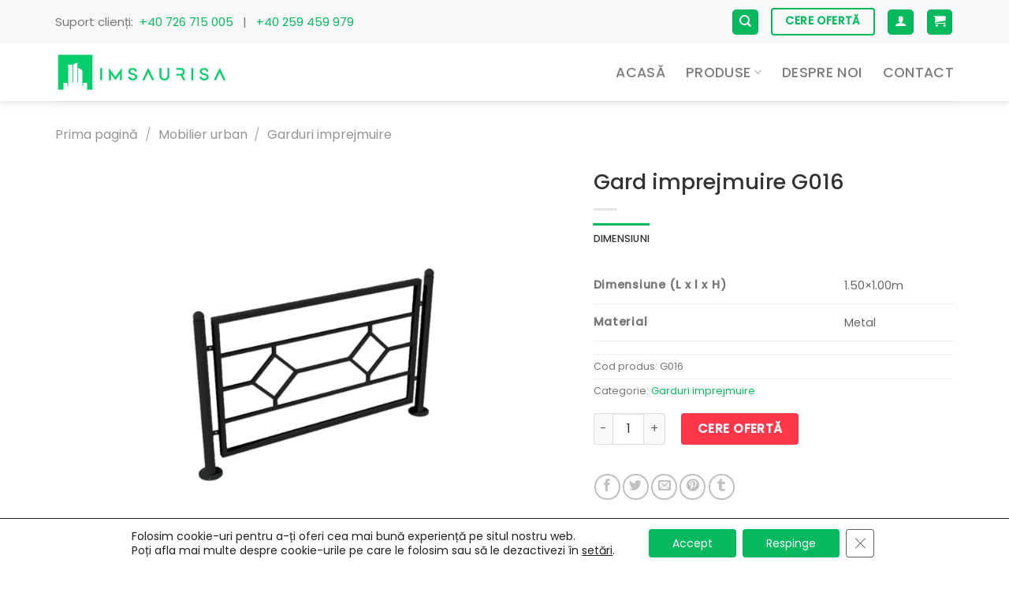

--- FILE ---
content_type: text/html; charset=UTF-8
request_url: https://imsaurisa.ro/produs/gard-imprejmuire-016/
body_size: 27973
content:
<!DOCTYPE html>
<!--[if IE 9 ]> <html lang="ro-RO" class="ie9 loading-site no-js"> <![endif]-->
<!--[if IE 8 ]> <html lang="ro-RO" class="ie8 loading-site no-js"> <![endif]-->
<!--[if (gte IE 9)|!(IE)]><!--><html lang="ro-RO" class="loading-site no-js"> <!--<![endif]-->
<head>
	<meta charset="UTF-8" />
	<link rel="profile" href="http://gmpg.org/xfn/11" />
	<link rel="pingback" href="https://imsaurisa.ro/xmlrpc.php" />

					<script>document.documentElement.className = document.documentElement.className + ' yes-js js_active js'</script>
				<script>(function(html){html.className = html.className.replace(/\bno-js\b/,'js')})(document.documentElement);</script>
<meta name='robots' content='index, follow, max-image-preview:large, max-snippet:-1, max-video-preview:-1' />
<meta name="viewport" content="width=device-width, initial-scale=1, maximum-scale=1" />
	<!-- This site is optimized with the Yoast SEO plugin v20.2.1 - https://yoast.com/wordpress/plugins/seo/ -->
	<title>Gard imprejmuire G016 - Imsaurisa</title>
	<link rel="canonical" href="https://imsaurisa.ro/produs/gard-imprejmuire-016/" />
	<meta property="og:locale" content="ro_RO" />
	<meta property="og:type" content="article" />
	<meta property="og:title" content="Gard imprejmuire G016 - Imsaurisa" />
	<meta property="og:url" content="https://imsaurisa.ro/produs/gard-imprejmuire-016/" />
	<meta property="og:site_name" content="Imsaurisa" />
	<meta property="article:modified_time" content="2022-08-29T07:53:18+00:00" />
	<meta property="og:image" content="https://imsaurisa.ro/wp-content/uploads/2021/07/G016-3D-Temp0000.png" />
	<meta property="og:image:width" content="1280" />
	<meta property="og:image:height" content="1024" />
	<meta property="og:image:type" content="image/png" />
	<meta name="twitter:card" content="summary_large_image" />
	<script type="application/ld+json" class="yoast-schema-graph">{"@context":"https://schema.org","@graph":[{"@type":"WebPage","@id":"https://imsaurisa.ro/produs/gard-imprejmuire-016/","url":"https://imsaurisa.ro/produs/gard-imprejmuire-016/","name":"Gard imprejmuire G016 - Imsaurisa","isPartOf":{"@id":"https://imsaurisa.ro/#website"},"primaryImageOfPage":{"@id":"https://imsaurisa.ro/produs/gard-imprejmuire-016/#primaryimage"},"image":{"@id":"https://imsaurisa.ro/produs/gard-imprejmuire-016/#primaryimage"},"thumbnailUrl":"https://imsaurisa.ro/wp-content/uploads/2021/07/G016-3D-Temp0000.png","datePublished":"2021-07-27T10:44:07+00:00","dateModified":"2022-08-29T07:53:18+00:00","breadcrumb":{"@id":"https://imsaurisa.ro/produs/gard-imprejmuire-016/#breadcrumb"},"inLanguage":"ro-RO","potentialAction":[{"@type":"ReadAction","target":["https://imsaurisa.ro/produs/gard-imprejmuire-016/"]}]},{"@type":"ImageObject","inLanguage":"ro-RO","@id":"https://imsaurisa.ro/produs/gard-imprejmuire-016/#primaryimage","url":"https://imsaurisa.ro/wp-content/uploads/2021/07/G016-3D-Temp0000.png","contentUrl":"https://imsaurisa.ro/wp-content/uploads/2021/07/G016-3D-Temp0000.png","width":1280,"height":1024},{"@type":"BreadcrumbList","@id":"https://imsaurisa.ro/produs/gard-imprejmuire-016/#breadcrumb","itemListElement":[{"@type":"ListItem","position":1,"name":"Home","item":"https://imsaurisa.ro/"},{"@type":"ListItem","position":2,"name":"Produse","item":"https://imsaurisa.ro/produse/"},{"@type":"ListItem","position":3,"name":"Gard imprejmuire G016"}]},{"@type":"WebSite","@id":"https://imsaurisa.ro/#website","url":"https://imsaurisa.ro/","name":"Imsaurisa","description":"Complexe de joacă pentru copii | Mobilier urban | Piste pentru skateboard și role","publisher":{"@id":"https://imsaurisa.ro/#organization"},"potentialAction":[{"@type":"SearchAction","target":{"@type":"EntryPoint","urlTemplate":"https://imsaurisa.ro/?s={search_term_string}"},"query-input":"required name=search_term_string"}],"inLanguage":"ro-RO"},{"@type":"Organization","@id":"https://imsaurisa.ro/#organization","name":"Imsaurisa","url":"https://imsaurisa.ro/","logo":{"@type":"ImageObject","inLanguage":"ro-RO","@id":"https://imsaurisa.ro/#/schema/logo/image/","url":"https://www.imsaurisa.ro/wp-content/uploads/2021/04/logo-wide-green.svg","contentUrl":"https://www.imsaurisa.ro/wp-content/uploads/2021/04/logo-wide-green.svg","width":1134,"height":250,"caption":"Imsaurisa"},"image":{"@id":"https://imsaurisa.ro/#/schema/logo/image/"}}]}</script>
	<!-- / Yoast SEO plugin. -->


<link rel='dns-prefetch' href='//cdn.jsdelivr.net' />
<link rel='dns-prefetch' href='//fonts.googleapis.com' />
<link rel='dns-prefetch' href='//s.w.org' />
<link rel="alternate" type="application/rss+xml" title="Imsaurisa &raquo; Flux" href="https://imsaurisa.ro/feed/" />
<link rel="alternate" type="application/rss+xml" title="Imsaurisa &raquo; Flux comentarii" href="https://imsaurisa.ro/comments/feed/" />
<link rel="prefetch" href="https://imsaurisa.ro/wp-content/themes/flatsome/assets/js/chunk.countup.fe2c1016.js" />
<link rel="prefetch" href="https://imsaurisa.ro/wp-content/themes/flatsome/assets/js/chunk.sticky-sidebar.a58a6557.js" />
<link rel="prefetch" href="https://imsaurisa.ro/wp-content/themes/flatsome/assets/js/chunk.tooltips.29144c1c.js" />
<link rel="prefetch" href="https://imsaurisa.ro/wp-content/themes/flatsome/assets/js/chunk.vendors-popups.947eca5c.js" />
<link rel="prefetch" href="https://imsaurisa.ro/wp-content/themes/flatsome/assets/js/chunk.vendors-slider.f0d2cbc9.js" />
<style id='wp-block-library-inline-css' type='text/css'>
:root{--wp-admin-theme-color:#007cba;--wp-admin-theme-color--rgb:0,124,186;--wp-admin-theme-color-darker-10:#006ba1;--wp-admin-theme-color-darker-10--rgb:0,107,161;--wp-admin-theme-color-darker-20:#005a87;--wp-admin-theme-color-darker-20--rgb:0,90,135;--wp-admin-border-width-focus:2px}@media (-webkit-min-device-pixel-ratio:2),(min-resolution:192dpi){:root{--wp-admin-border-width-focus:1.5px}}:root{--wp--preset--font-size--normal:16px;--wp--preset--font-size--huge:42px}:root .has-very-light-gray-background-color{background-color:#eee}:root .has-very-dark-gray-background-color{background-color:#313131}:root .has-very-light-gray-color{color:#eee}:root .has-very-dark-gray-color{color:#313131}:root .has-vivid-green-cyan-to-vivid-cyan-blue-gradient-background{background:linear-gradient(135deg,#00d084,#0693e3)}:root .has-purple-crush-gradient-background{background:linear-gradient(135deg,#34e2e4,#4721fb 50%,#ab1dfe)}:root .has-hazy-dawn-gradient-background{background:linear-gradient(135deg,#faaca8,#dad0ec)}:root .has-subdued-olive-gradient-background{background:linear-gradient(135deg,#fafae1,#67a671)}:root .has-atomic-cream-gradient-background{background:linear-gradient(135deg,#fdd79a,#004a59)}:root .has-nightshade-gradient-background{background:linear-gradient(135deg,#330968,#31cdcf)}:root .has-midnight-gradient-background{background:linear-gradient(135deg,#020381,#2874fc)}.has-regular-font-size{font-size:1em}.has-larger-font-size{font-size:2.625em}.has-normal-font-size{font-size:var(--wp--preset--font-size--normal)}.has-huge-font-size{font-size:var(--wp--preset--font-size--huge)}.has-text-align-center{text-align:center}.has-text-align-left{text-align:left}.has-text-align-right{text-align:right}#end-resizable-editor-section{display:none}.aligncenter{clear:both}.items-justified-left{justify-content:flex-start}.items-justified-center{justify-content:center}.items-justified-right{justify-content:flex-end}.items-justified-space-between{justify-content:space-between}.screen-reader-text{border:0;clip:rect(1px,1px,1px,1px);-webkit-clip-path:inset(50%);clip-path:inset(50%);height:1px;margin:-1px;overflow:hidden;padding:0;position:absolute;width:1px;word-wrap:normal!important}.screen-reader-text:focus{background-color:#ddd;clip:auto!important;-webkit-clip-path:none;clip-path:none;color:#444;display:block;font-size:1em;height:auto;left:5px;line-height:normal;padding:15px 23px 14px;text-decoration:none;top:5px;width:auto;z-index:100000}html :where(.has-border-color),html :where([style*=border-width]){border-style:solid}html :where(img[class*=wp-image-]){height:auto;max-width:100%}
</style>
<link rel='stylesheet' id='contact-form-7-css'  href='https://imsaurisa.ro/wp-content/plugins/contact-form-7/includes/css/styles.css?ver=5.7.2' type='text/css' media='all' />
<style id='contact-form-7-inline-css' type='text/css'>
.wpcf7 .wpcf7-recaptcha iframe {margin-bottom: 0;}.wpcf7 .wpcf7-recaptcha[data-align="center"] > div {margin: 0 auto;}.wpcf7 .wpcf7-recaptcha[data-align="right"] > div {margin: 0 0 0 auto;}
</style>
<link rel='stylesheet' id='photoswipe-css'  href='https://imsaurisa.ro/wp-content/plugins/woocommerce/assets/css/photoswipe/photoswipe.min.css?ver=7.1.0' type='text/css' media='all' />
<link rel='stylesheet' id='photoswipe-default-skin-css'  href='https://imsaurisa.ro/wp-content/plugins/woocommerce/assets/css/photoswipe/default-skin/default-skin.min.css?ver=7.1.0' type='text/css' media='all' />
<style id='woocommerce-inline-inline-css' type='text/css'>
.woocommerce form .form-row .required { visibility: visible; }
</style>
<link rel='stylesheet' id='trp-language-switcher-style-css'  href='https://imsaurisa.ro/wp-content/plugins/translatepress-multilingual/assets/css/trp-language-switcher.css?ver=2.5.1' type='text/css' media='all' />
<link rel='stylesheet' id='wordpress-popular-posts-css-css'  href='https://imsaurisa.ro/wp-content/plugins/wordpress-popular-posts/assets/css/wpp.css?ver=6.0.5' type='text/css' media='all' />
<link rel='stylesheet' id='flatsome-woocommerce-wishlist-css'  href='https://imsaurisa.ro/wp-content/themes/flatsome/inc/integrations/wc-yith-wishlist/wishlist.css?ver=3.10.2' type='text/css' media='all' />
<link rel='stylesheet' id='flatsome-main-css'  href='https://imsaurisa.ro/wp-content/themes/flatsome/assets/css/flatsome.css?ver=3.15.3' type='text/css' media='all' />
<style id='flatsome-main-inline-css' type='text/css'>
@font-face {
				font-family: "fl-icons";
				font-display: block;
				src: url(https://imsaurisa.ro/wp-content/themes/flatsome/assets/css/icons/fl-icons.eot?v=3.15.3);
				src:
					url(https://imsaurisa.ro/wp-content/themes/flatsome/assets/css/icons/fl-icons.eot#iefix?v=3.15.3) format("embedded-opentype"),
					url(https://imsaurisa.ro/wp-content/themes/flatsome/assets/css/icons/fl-icons.woff2?v=3.15.3) format("woff2"),
					url(https://imsaurisa.ro/wp-content/themes/flatsome/assets/css/icons/fl-icons.ttf?v=3.15.3) format("truetype"),
					url(https://imsaurisa.ro/wp-content/themes/flatsome/assets/css/icons/fl-icons.woff?v=3.15.3) format("woff"),
					url(https://imsaurisa.ro/wp-content/themes/flatsome/assets/css/icons/fl-icons.svg?v=3.15.3#fl-icons) format("svg");
			}
</style>
<link rel='stylesheet' id='flatsome-shop-css'  href='https://imsaurisa.ro/wp-content/themes/flatsome/assets/css/flatsome-shop.css?ver=3.15.3' type='text/css' media='all' />
<link rel='stylesheet' id='flatsome-style-css'  href='https://imsaurisa.ro/wp-content/themes/flatsome-child/style.css?ver=3.0' type='text/css' media='all' />
<link rel='stylesheet' id='moove_gdpr_frontend-css'  href='https://imsaurisa.ro/wp-content/plugins/gdpr-cookie-compliance/dist/styles/gdpr-main-nf.css?ver=4.10.5' type='text/css' media='all' />
<style id='moove_gdpr_frontend-inline-css' type='text/css'>
				#moove_gdpr_cookie_modal .moove-gdpr-modal-content .moove-gdpr-tab-main h3.tab-title, 
				#moove_gdpr_cookie_modal .moove-gdpr-modal-content .moove-gdpr-tab-main span.tab-title,
				#moove_gdpr_cookie_modal .moove-gdpr-modal-content .moove-gdpr-modal-left-content #moove-gdpr-menu li a, 
				#moove_gdpr_cookie_modal .moove-gdpr-modal-content .moove-gdpr-modal-left-content #moove-gdpr-menu li button,
				#moove_gdpr_cookie_modal .moove-gdpr-modal-content .moove-gdpr-modal-left-content .moove-gdpr-branding-cnt a,
				#moove_gdpr_cookie_modal .moove-gdpr-modal-content .moove-gdpr-modal-footer-content .moove-gdpr-button-holder a.mgbutton, 
				#moove_gdpr_cookie_modal .moove-gdpr-modal-content .moove-gdpr-modal-footer-content .moove-gdpr-button-holder button.mgbutton,
				#moove_gdpr_cookie_modal .cookie-switch .cookie-slider:after, 
				#moove_gdpr_cookie_modal .cookie-switch .slider:after, 
				#moove_gdpr_cookie_modal .switch .cookie-slider:after, 
				#moove_gdpr_cookie_modal .switch .slider:after,
				#moove_gdpr_cookie_info_bar .moove-gdpr-info-bar-container .moove-gdpr-info-bar-content p, 
				#moove_gdpr_cookie_info_bar .moove-gdpr-info-bar-container .moove-gdpr-info-bar-content p a,
				#moove_gdpr_cookie_info_bar .moove-gdpr-info-bar-container .moove-gdpr-info-bar-content a.mgbutton, 
				#moove_gdpr_cookie_info_bar .moove-gdpr-info-bar-container .moove-gdpr-info-bar-content button.mgbutton,
				#moove_gdpr_cookie_modal .moove-gdpr-modal-content .moove-gdpr-tab-main .moove-gdpr-tab-main-content h1, 
				#moove_gdpr_cookie_modal .moove-gdpr-modal-content .moove-gdpr-tab-main .moove-gdpr-tab-main-content h2, 
				#moove_gdpr_cookie_modal .moove-gdpr-modal-content .moove-gdpr-tab-main .moove-gdpr-tab-main-content h3, 
				#moove_gdpr_cookie_modal .moove-gdpr-modal-content .moove-gdpr-tab-main .moove-gdpr-tab-main-content h4, 
				#moove_gdpr_cookie_modal .moove-gdpr-modal-content .moove-gdpr-tab-main .moove-gdpr-tab-main-content h5, 
				#moove_gdpr_cookie_modal .moove-gdpr-modal-content .moove-gdpr-tab-main .moove-gdpr-tab-main-content h6,
				#moove_gdpr_cookie_modal .moove-gdpr-modal-content.moove_gdpr_modal_theme_v2 .moove-gdpr-modal-title .tab-title,
				#moove_gdpr_cookie_modal .moove-gdpr-modal-content.moove_gdpr_modal_theme_v2 .moove-gdpr-tab-main h3.tab-title, 
				#moove_gdpr_cookie_modal .moove-gdpr-modal-content.moove_gdpr_modal_theme_v2 .moove-gdpr-tab-main span.tab-title,
				#moove_gdpr_cookie_modal .moove-gdpr-modal-content.moove_gdpr_modal_theme_v2 .moove-gdpr-branding-cnt a {
				 	font-weight: inherit				}
			#moove_gdpr_cookie_modal,#moove_gdpr_cookie_info_bar,.gdpr_cookie_settings_shortcode_content{font-family:inherit}#moove_gdpr_save_popup_settings_button{background-color:#373737;color:#fff}#moove_gdpr_save_popup_settings_button:hover{background-color:#000}#moove_gdpr_cookie_info_bar .moove-gdpr-info-bar-container .moove-gdpr-info-bar-content a.mgbutton,#moove_gdpr_cookie_info_bar .moove-gdpr-info-bar-container .moove-gdpr-info-bar-content button.mgbutton{background-color:#05b95f}#moove_gdpr_cookie_modal .moove-gdpr-modal-content .moove-gdpr-modal-footer-content .moove-gdpr-button-holder a.mgbutton,#moove_gdpr_cookie_modal .moove-gdpr-modal-content .moove-gdpr-modal-footer-content .moove-gdpr-button-holder button.mgbutton,.gdpr_cookie_settings_shortcode_content .gdpr-shr-button.button-green{background-color:#05b95f;border-color:#05b95f}#moove_gdpr_cookie_modal .moove-gdpr-modal-content .moove-gdpr-modal-footer-content .moove-gdpr-button-holder a.mgbutton:hover,#moove_gdpr_cookie_modal .moove-gdpr-modal-content .moove-gdpr-modal-footer-content .moove-gdpr-button-holder button.mgbutton:hover,.gdpr_cookie_settings_shortcode_content .gdpr-shr-button.button-green:hover{background-color:#fff;color:#05b95f}#moove_gdpr_cookie_modal .moove-gdpr-modal-content .moove-gdpr-modal-close i,#moove_gdpr_cookie_modal .moove-gdpr-modal-content .moove-gdpr-modal-close span.gdpr-icon{background-color:#05b95f;border:1px solid #05b95f}#moove_gdpr_cookie_info_bar span.change-settings-button.focus-g,#moove_gdpr_cookie_info_bar span.change-settings-button:focus{-webkit-box-shadow:0 0 1px 3px #05b95f;-moz-box-shadow:0 0 1px 3px #05b95f;box-shadow:0 0 1px 3px #05b95f}#moove_gdpr_cookie_modal .moove-gdpr-modal-content .moove-gdpr-modal-close i:hover,#moove_gdpr_cookie_modal .moove-gdpr-modal-content .moove-gdpr-modal-close span.gdpr-icon:hover,#moove_gdpr_cookie_info_bar span[data-href]>u.change-settings-button{color:#05b95f}#moove_gdpr_cookie_modal .moove-gdpr-modal-content .moove-gdpr-modal-left-content #moove-gdpr-menu li.menu-item-selected a span.gdpr-icon,#moove_gdpr_cookie_modal .moove-gdpr-modal-content .moove-gdpr-modal-left-content #moove-gdpr-menu li.menu-item-selected button span.gdpr-icon{color:inherit}#moove_gdpr_cookie_modal .moove-gdpr-modal-content .moove-gdpr-modal-left-content #moove-gdpr-menu li a span.gdpr-icon,#moove_gdpr_cookie_modal .moove-gdpr-modal-content .moove-gdpr-modal-left-content #moove-gdpr-menu li button span.gdpr-icon{color:inherit}#moove_gdpr_cookie_modal .gdpr-acc-link{line-height:0;font-size:0;color:transparent;position:absolute}#moove_gdpr_cookie_modal .moove-gdpr-modal-content .moove-gdpr-modal-close:hover i,#moove_gdpr_cookie_modal .moove-gdpr-modal-content .moove-gdpr-modal-left-content #moove-gdpr-menu li a,#moove_gdpr_cookie_modal .moove-gdpr-modal-content .moove-gdpr-modal-left-content #moove-gdpr-menu li button,#moove_gdpr_cookie_modal .moove-gdpr-modal-content .moove-gdpr-modal-left-content #moove-gdpr-menu li button i,#moove_gdpr_cookie_modal .moove-gdpr-modal-content .moove-gdpr-modal-left-content #moove-gdpr-menu li a i,#moove_gdpr_cookie_modal .moove-gdpr-modal-content .moove-gdpr-tab-main .moove-gdpr-tab-main-content a:hover,#moove_gdpr_cookie_info_bar.moove-gdpr-dark-scheme .moove-gdpr-info-bar-container .moove-gdpr-info-bar-content a.mgbutton:hover,#moove_gdpr_cookie_info_bar.moove-gdpr-dark-scheme .moove-gdpr-info-bar-container .moove-gdpr-info-bar-content button.mgbutton:hover,#moove_gdpr_cookie_info_bar.moove-gdpr-dark-scheme .moove-gdpr-info-bar-container .moove-gdpr-info-bar-content a:hover,#moove_gdpr_cookie_info_bar.moove-gdpr-dark-scheme .moove-gdpr-info-bar-container .moove-gdpr-info-bar-content button:hover,#moove_gdpr_cookie_info_bar.moove-gdpr-dark-scheme .moove-gdpr-info-bar-container .moove-gdpr-info-bar-content span.change-settings-button:hover,#moove_gdpr_cookie_info_bar.moove-gdpr-dark-scheme .moove-gdpr-info-bar-container .moove-gdpr-info-bar-content u.change-settings-button:hover,#moove_gdpr_cookie_info_bar span[data-href]>u.change-settings-button,#moove_gdpr_cookie_info_bar.moove-gdpr-dark-scheme .moove-gdpr-info-bar-container .moove-gdpr-info-bar-content a.mgbutton.focus-g,#moove_gdpr_cookie_info_bar.moove-gdpr-dark-scheme .moove-gdpr-info-bar-container .moove-gdpr-info-bar-content button.mgbutton.focus-g,#moove_gdpr_cookie_info_bar.moove-gdpr-dark-scheme .moove-gdpr-info-bar-container .moove-gdpr-info-bar-content a.focus-g,#moove_gdpr_cookie_info_bar.moove-gdpr-dark-scheme .moove-gdpr-info-bar-container .moove-gdpr-info-bar-content button.focus-g,#moove_gdpr_cookie_info_bar.moove-gdpr-dark-scheme .moove-gdpr-info-bar-container .moove-gdpr-info-bar-content a.mgbutton:focus,#moove_gdpr_cookie_info_bar.moove-gdpr-dark-scheme .moove-gdpr-info-bar-container .moove-gdpr-info-bar-content button.mgbutton:focus,#moove_gdpr_cookie_info_bar.moove-gdpr-dark-scheme .moove-gdpr-info-bar-container .moove-gdpr-info-bar-content a:focus,#moove_gdpr_cookie_info_bar.moove-gdpr-dark-scheme .moove-gdpr-info-bar-container .moove-gdpr-info-bar-content button:focus,#moove_gdpr_cookie_info_bar.moove-gdpr-dark-scheme .moove-gdpr-info-bar-container .moove-gdpr-info-bar-content span.change-settings-button.focus-g,span.change-settings-button:focus,#moove_gdpr_cookie_info_bar.moove-gdpr-dark-scheme .moove-gdpr-info-bar-container .moove-gdpr-info-bar-content u.change-settings-button.focus-g,#moove_gdpr_cookie_info_bar.moove-gdpr-dark-scheme .moove-gdpr-info-bar-container .moove-gdpr-info-bar-content u.change-settings-button:focus{color:#05b95f}#moove_gdpr_cookie_modal.gdpr_lightbox-hide{display:none}
</style>
<link rel='stylesheet' id='gpls_woo_rfq_css-css'  href='https://imsaurisa.ro/wp-content/plugins/woo-rfq-for-woocommerce/gpls_assets/css/gpls_woo_rfq.css?ver=24060' type='text/css' media='all' />
<style id='gpls_woo_rfq_css-inline-css' type='text/css'>
.bundle_price {display:none !important; }
.site-header .widget_shopping_cart p.total,.cart-subtotal,.tax-rate,.tax-total,.order-total,.product-price,.product-subtotal {display:none !important; }
</style>
<link rel='stylesheet' id='url_gpls_wh_css-css'  href='https://imsaurisa.ro/wp-content/plugins/woo-rfq-for-woocommerce/gpls_assets/css/gpls_wh.css?ver=25952' type='text/css' media='all' />
<link rel='stylesheet' id='flatsome-googlefonts-css'  href='//fonts.googleapis.com/css?family=Poppins%3Aregular%2C500%2Cregular%2C500%2Cregular&#038;display=swap&#038;ver=3.9' type='text/css' media='all' />
<script type="text/javascript">
            window._nslDOMReady = function (callback) {
                if ( document.readyState === "complete" || document.readyState === "interactive" ) {
                    callback();
                } else {
                    document.addEventListener( "DOMContentLoaded", callback );
                }
            };
            </script><script type='text/javascript' src='https://imsaurisa.ro/wp-includes/js/jquery/jquery.min.js?ver=3.6.0' id='jquery-core-js'></script>
<script type='text/javascript' src='https://imsaurisa.ro/wp-content/plugins/translatepress-multilingual/assets/js/trp-frontend-compatibility.js?ver=2.5.1' id='trp-frontend-compatibility-js'></script>
<script type='application/json' id='wpp-json'>
{"sampling_active":0,"sampling_rate":100,"ajax_url":"https:\/\/imsaurisa.ro\/wp-json\/wordpress-popular-posts\/v1\/popular-posts","api_url":"https:\/\/imsaurisa.ro\/wp-json\/wordpress-popular-posts","ID":3882,"token":"1566bf287b","lang":0,"debug":0}
</script>
<script type='text/javascript' src='https://imsaurisa.ro/wp-content/plugins/wordpress-popular-posts/assets/js/wpp.min.js?ver=6.0.5' id='wpp-js-js'></script>
<link rel="https://api.w.org/" href="https://imsaurisa.ro/wp-json/" /><link rel="alternate" type="application/json" href="https://imsaurisa.ro/wp-json/wp/v2/product/3882" /><link rel="EditURI" type="application/rsd+xml" title="RSD" href="https://imsaurisa.ro/xmlrpc.php?rsd" />
<link rel="wlwmanifest" type="application/wlwmanifest+xml" href="https://imsaurisa.ro/wp-includes/wlwmanifest.xml" /> 
<meta name="generator" content="WordPress 6.0.3" />
<meta name="generator" content="WooCommerce 7.1.0" />
<link rel='shortlink' href='https://imsaurisa.ro/?p=3882' />
<link rel="alternate" type="application/json+oembed" href="https://imsaurisa.ro/wp-json/oembed/1.0/embed?url=https%3A%2F%2Fimsaurisa.ro%2Fprodus%2Fgard-imprejmuire-016%2F" />
<link rel="alternate" type="text/xml+oembed" href="https://imsaurisa.ro/wp-json/oembed/1.0/embed?url=https%3A%2F%2Fimsaurisa.ro%2Fprodus%2Fgard-imprejmuire-016%2F&#038;format=xml" />
<link rel="alternate" hreflang="ro-RO" href="https://imsaurisa.ro/produs/gard-imprejmuire-016/"/>
<link rel="alternate" hreflang="ro" href="https://imsaurisa.ro/produs/gard-imprejmuire-016/"/>
            <style id="wpp-loading-animation-styles">@-webkit-keyframes bgslide{from{background-position-x:0}to{background-position-x:-200%}}@keyframes bgslide{from{background-position-x:0}to{background-position-x:-200%}}.wpp-widget-placeholder,.wpp-widget-block-placeholder{margin:0 auto;width:60px;height:3px;background:#dd3737;background:linear-gradient(90deg,#dd3737 0%,#571313 10%,#dd3737 100%);background-size:200% auto;border-radius:3px;-webkit-animation:bgslide 1s infinite linear;animation:bgslide 1s infinite linear}</style>
            <style>.bg{opacity: 0; transition: opacity 1s; -webkit-transition: opacity 1s;} .bg-loaded{opacity: 1;}</style><!--[if IE]><link rel="stylesheet" type="text/css" href="https://imsaurisa.ro/wp-content/themes/flatsome/assets/css/ie-fallback.css"><script src="//cdnjs.cloudflare.com/ajax/libs/html5shiv/3.6.1/html5shiv.js"></script><script>var head = document.getElementsByTagName('head')[0],style = document.createElement('style');style.type = 'text/css';style.styleSheet.cssText = ':before,:after{content:none !important';head.appendChild(style);setTimeout(function(){head.removeChild(style);}, 0);</script><script src="https://imsaurisa.ro/wp-content/themes/flatsome/assets/libs/ie-flexibility.js"></script><![endif]--><!-- Global site tag (gtag.js) - Google Analytics -->
<script async src="https://www.googletagmanager.com/gtag/js?id=G-T507FJD97L"></script>
<script>
  window.dataLayer = window.dataLayer || [];
  function gtag(){dataLayer.push(arguments);}
  gtag('js', new Date());

  gtag('config', 'G-T507FJD97L');
</script>	<noscript><style>.woocommerce-product-gallery{ opacity: 1 !important; }</style></noscript>
	<link rel="icon" href="https://imsaurisa.ro/wp-content/uploads/2021/04/cropped-favi-180-32x32.png" sizes="32x32" />
<link rel="icon" href="https://imsaurisa.ro/wp-content/uploads/2021/04/cropped-favi-180-192x192.png" sizes="192x192" />
<link rel="apple-touch-icon" href="https://imsaurisa.ro/wp-content/uploads/2021/04/cropped-favi-180-180x180.png" />
<meta name="msapplication-TileImage" content="https://imsaurisa.ro/wp-content/uploads/2021/04/cropped-favi-180-270x270.png" />
<style id="custom-css" type="text/css">:root {--primary-color: #05b95f;}.full-width .ubermenu-nav, .container, .row{max-width: 1170px}.row.row-collapse{max-width: 1140px}.row.row-small{max-width: 1162.5px}.row.row-large{max-width: 1200px}.header-main{height: 73px}#logo img{max-height: 73px}#logo{width:220px;}.header-bottom{min-height: 55px}.header-top{min-height: 55px}.transparent .header-main{height: 90px}.transparent #logo img{max-height: 90px}.has-transparent + .page-title:first-of-type,.has-transparent + #main > .page-title,.has-transparent + #main > div > .page-title,.has-transparent + #main .page-header-wrapper:first-of-type .page-title{padding-top: 120px;}.header.show-on-scroll,.stuck .header-main{height:70px!important}.stuck #logo img{max-height: 70px!important}.header-bottom {background-color: #f1f1f1}.top-bar-nav > li > a{line-height: 16px }.header-main .nav > li > a{line-height: 16px }.stuck .header-main .nav > li > a{line-height: 50px }@media (max-width: 549px) {.header-main{height: 70px}#logo img{max-height: 70px}}.nav-dropdown{border-radius:10px}.nav-dropdown{font-size:100%}.header-top{background-color:#f8f8f8!important;}/* Color */.accordion-title.active, .has-icon-bg .icon .icon-inner,.logo a, .primary.is-underline, .primary.is-link, .badge-outline .badge-inner, .nav-outline > li.active> a,.nav-outline >li.active > a, .cart-icon strong,[data-color='primary'], .is-outline.primary{color: #05b95f;}/* Color !important */[data-text-color="primary"]{color: #05b95f!important;}/* Background Color */[data-text-bg="primary"]{background-color: #05b95f;}/* Background */.scroll-to-bullets a,.featured-title, .label-new.menu-item > a:after, .nav-pagination > li > .current,.nav-pagination > li > span:hover,.nav-pagination > li > a:hover,.has-hover:hover .badge-outline .badge-inner,button[type="submit"], .button.wc-forward:not(.checkout):not(.checkout-button), .button.submit-button, .button.primary:not(.is-outline),.featured-table .title,.is-outline:hover, .has-icon:hover .icon-label,.nav-dropdown-bold .nav-column li > a:hover, .nav-dropdown.nav-dropdown-bold > li > a:hover, .nav-dropdown-bold.dark .nav-column li > a:hover, .nav-dropdown.nav-dropdown-bold.dark > li > a:hover, .header-vertical-menu__opener ,.is-outline:hover, .tagcloud a:hover,.grid-tools a, input[type='submit']:not(.is-form), .box-badge:hover .box-text, input.button.alt,.nav-box > li > a:hover,.nav-box > li.active > a,.nav-pills > li.active > a ,.current-dropdown .cart-icon strong, .cart-icon:hover strong, .nav-line-bottom > li > a:before, .nav-line-grow > li > a:before, .nav-line > li > a:before,.banner, .header-top, .slider-nav-circle .flickity-prev-next-button:hover svg, .slider-nav-circle .flickity-prev-next-button:hover .arrow, .primary.is-outline:hover, .button.primary:not(.is-outline), input[type='submit'].primary, input[type='submit'].primary, input[type='reset'].button, input[type='button'].primary, .badge-inner{background-color: #05b95f;}/* Border */.nav-vertical.nav-tabs > li.active > a,.scroll-to-bullets a.active,.nav-pagination > li > .current,.nav-pagination > li > span:hover,.nav-pagination > li > a:hover,.has-hover:hover .badge-outline .badge-inner,.accordion-title.active,.featured-table,.is-outline:hover, .tagcloud a:hover,blockquote, .has-border, .cart-icon strong:after,.cart-icon strong,.blockUI:before, .processing:before,.loading-spin, .slider-nav-circle .flickity-prev-next-button:hover svg, .slider-nav-circle .flickity-prev-next-button:hover .arrow, .primary.is-outline:hover{border-color: #05b95f}.nav-tabs > li.active > a{border-top-color: #05b95f}.widget_shopping_cart_content .blockUI.blockOverlay:before { border-left-color: #05b95f }.woocommerce-checkout-review-order .blockUI.blockOverlay:before { border-left-color: #05b95f }/* Fill */.slider .flickity-prev-next-button:hover svg,.slider .flickity-prev-next-button:hover .arrow{fill: #05b95f;}/* Background Color */[data-icon-label]:after, .secondary.is-underline:hover,.secondary.is-outline:hover,.icon-label,.button.secondary:not(.is-outline),.button.alt:not(.is-outline), .badge-inner.on-sale, .button.checkout, .single_add_to_cart_button, .current .breadcrumb-step{ background-color:#ff374b; }[data-text-bg="secondary"]{background-color: #ff374b;}/* Color */.secondary.is-underline,.secondary.is-link, .secondary.is-outline,.stars a.active, .star-rating:before, .woocommerce-page .star-rating:before,.star-rating span:before, .color-secondary{color: #ff374b}/* Color !important */[data-text-color="secondary"]{color: #ff374b!important;}/* Border */.secondary.is-outline:hover{border-color:#ff374b}@media screen and (max-width: 549px){body{font-size: 100%;}}body{font-family:"Poppins", sans-serif}body{font-weight: 0}.nav > li > a {font-family:"Poppins", sans-serif;}.mobile-sidebar-levels-2 .nav > li > ul > li > a {font-family:"Poppins", sans-serif;}.nav > li > a {font-weight: 500;}.mobile-sidebar-levels-2 .nav > li > ul > li > a {font-weight: 500;}h1,h2,h3,h4,h5,h6,.heading-font, .off-canvas-center .nav-sidebar.nav-vertical > li > a{font-family: "Poppins", sans-serif;}h1,h2,h3,h4,h5,h6,.heading-font,.banner h1,.banner h2{font-weight: 500;}h1,h2,h3,h4,h5,h6,.heading-font{color: #333333;}.alt-font{font-family: "Poppins", sans-serif;}.alt-font{font-weight: 0!important;}a{color: #05b95f;}a:hover{color: #05b95f;}.tagcloud a:hover{border-color: #05b95f;background-color: #05b95f;}.has-equal-box-heights .box-image {padding-top: 100%;}input[type='submit'], input[type="button"], button:not(.icon), .button:not(.icon){border-radius: 4px!important}.shop-page-title.featured-title .title-bg{ background-image: url(https://imsaurisa.ro/wp-content/uploads/2021/07/G016-3D-Temp0000.png)!important;}@media screen and (min-width: 550px){.products .box-vertical .box-image{min-width: 800px!important;width: 800px!important;}}.footer-1{background-image: url('https://www.imsaurisa.ro/wp-content/uploads/2021/04/footer-bg-02.svg');}.footer-2{background-image: url('https://www.imsaurisa.ro/wp-content/uploads/2021/04/footer-bg-02.svg');}.footer-1{background-color: #ffffff}.footer-2{background-color: #ffffff}.absolute-footer, html{background-color: #ffffff}.page-title-small + main .product-container > .row{padding-top:0;}button[name='update_cart'] { display: none; }.label-new.menu-item > a:after{content:"New";}.label-hot.menu-item > a:after{content:"Hot";}.label-sale.menu-item > a:after{content:"Sale";}.label-popular.menu-item > a:after{content:"Popular";}</style>		<style type="text/css" id="wp-custom-css">
			/* 01. Product page - Attributes - eliminare UPPERCASE */


.woocommerce-product-attributes-item__label 
{
text-transform: none;
}		</style>
		<style id="infinite-scroll-css" type="text/css">.page-load-status,.archive .woocommerce-pagination {display: none;}</style></head>

<body class="product-template-default single single-product postid-3882 theme-flatsome woocommerce woocommerce-page woocommerce-no-js translatepress-ro_RO header-shadow lightbox nav-dropdown-has-arrow nav-dropdown-has-shadow nav-dropdown-has-border mobile-submenu-toggle">

<svg xmlns="http://www.w3.org/2000/svg" viewBox="0 0 0 0" width="0" height="0" focusable="false" role="none" style="visibility: hidden; position: absolute; left: -9999px; overflow: hidden;" ><defs><filter id="wp-duotone-dark-grayscale"><feColorMatrix color-interpolation-filters="sRGB" type="matrix" values=" .299 .587 .114 0 0 .299 .587 .114 0 0 .299 .587 .114 0 0 .299 .587 .114 0 0 " /><feComponentTransfer color-interpolation-filters="sRGB" ><feFuncR type="table" tableValues="0 0.49803921568627" /><feFuncG type="table" tableValues="0 0.49803921568627" /><feFuncB type="table" tableValues="0 0.49803921568627" /><feFuncA type="table" tableValues="1 1" /></feComponentTransfer><feComposite in2="SourceGraphic" operator="in" /></filter></defs></svg><svg xmlns="http://www.w3.org/2000/svg" viewBox="0 0 0 0" width="0" height="0" focusable="false" role="none" style="visibility: hidden; position: absolute; left: -9999px; overflow: hidden;" ><defs><filter id="wp-duotone-grayscale"><feColorMatrix color-interpolation-filters="sRGB" type="matrix" values=" .299 .587 .114 0 0 .299 .587 .114 0 0 .299 .587 .114 0 0 .299 .587 .114 0 0 " /><feComponentTransfer color-interpolation-filters="sRGB" ><feFuncR type="table" tableValues="0 1" /><feFuncG type="table" tableValues="0 1" /><feFuncB type="table" tableValues="0 1" /><feFuncA type="table" tableValues="1 1" /></feComponentTransfer><feComposite in2="SourceGraphic" operator="in" /></filter></defs></svg><svg xmlns="http://www.w3.org/2000/svg" viewBox="0 0 0 0" width="0" height="0" focusable="false" role="none" style="visibility: hidden; position: absolute; left: -9999px; overflow: hidden;" ><defs><filter id="wp-duotone-purple-yellow"><feColorMatrix color-interpolation-filters="sRGB" type="matrix" values=" .299 .587 .114 0 0 .299 .587 .114 0 0 .299 .587 .114 0 0 .299 .587 .114 0 0 " /><feComponentTransfer color-interpolation-filters="sRGB" ><feFuncR type="table" tableValues="0.54901960784314 0.98823529411765" /><feFuncG type="table" tableValues="0 1" /><feFuncB type="table" tableValues="0.71764705882353 0.25490196078431" /><feFuncA type="table" tableValues="1 1" /></feComponentTransfer><feComposite in2="SourceGraphic" operator="in" /></filter></defs></svg><svg xmlns="http://www.w3.org/2000/svg" viewBox="0 0 0 0" width="0" height="0" focusable="false" role="none" style="visibility: hidden; position: absolute; left: -9999px; overflow: hidden;" ><defs><filter id="wp-duotone-blue-red"><feColorMatrix color-interpolation-filters="sRGB" type="matrix" values=" .299 .587 .114 0 0 .299 .587 .114 0 0 .299 .587 .114 0 0 .299 .587 .114 0 0 " /><feComponentTransfer color-interpolation-filters="sRGB" ><feFuncR type="table" tableValues="0 1" /><feFuncG type="table" tableValues="0 0.27843137254902" /><feFuncB type="table" tableValues="0.5921568627451 0.27843137254902" /><feFuncA type="table" tableValues="1 1" /></feComponentTransfer><feComposite in2="SourceGraphic" operator="in" /></filter></defs></svg><svg xmlns="http://www.w3.org/2000/svg" viewBox="0 0 0 0" width="0" height="0" focusable="false" role="none" style="visibility: hidden; position: absolute; left: -9999px; overflow: hidden;" ><defs><filter id="wp-duotone-midnight"><feColorMatrix color-interpolation-filters="sRGB" type="matrix" values=" .299 .587 .114 0 0 .299 .587 .114 0 0 .299 .587 .114 0 0 .299 .587 .114 0 0 " /><feComponentTransfer color-interpolation-filters="sRGB" ><feFuncR type="table" tableValues="0 0" /><feFuncG type="table" tableValues="0 0.64705882352941" /><feFuncB type="table" tableValues="0 1" /><feFuncA type="table" tableValues="1 1" /></feComponentTransfer><feComposite in2="SourceGraphic" operator="in" /></filter></defs></svg><svg xmlns="http://www.w3.org/2000/svg" viewBox="0 0 0 0" width="0" height="0" focusable="false" role="none" style="visibility: hidden; position: absolute; left: -9999px; overflow: hidden;" ><defs><filter id="wp-duotone-magenta-yellow"><feColorMatrix color-interpolation-filters="sRGB" type="matrix" values=" .299 .587 .114 0 0 .299 .587 .114 0 0 .299 .587 .114 0 0 .299 .587 .114 0 0 " /><feComponentTransfer color-interpolation-filters="sRGB" ><feFuncR type="table" tableValues="0.78039215686275 1" /><feFuncG type="table" tableValues="0 0.94901960784314" /><feFuncB type="table" tableValues="0.35294117647059 0.47058823529412" /><feFuncA type="table" tableValues="1 1" /></feComponentTransfer><feComposite in2="SourceGraphic" operator="in" /></filter></defs></svg><svg xmlns="http://www.w3.org/2000/svg" viewBox="0 0 0 0" width="0" height="0" focusable="false" role="none" style="visibility: hidden; position: absolute; left: -9999px; overflow: hidden;" ><defs><filter id="wp-duotone-purple-green"><feColorMatrix color-interpolation-filters="sRGB" type="matrix" values=" .299 .587 .114 0 0 .299 .587 .114 0 0 .299 .587 .114 0 0 .299 .587 .114 0 0 " /><feComponentTransfer color-interpolation-filters="sRGB" ><feFuncR type="table" tableValues="0.65098039215686 0.40392156862745" /><feFuncG type="table" tableValues="0 1" /><feFuncB type="table" tableValues="0.44705882352941 0.4" /><feFuncA type="table" tableValues="1 1" /></feComponentTransfer><feComposite in2="SourceGraphic" operator="in" /></filter></defs></svg><svg xmlns="http://www.w3.org/2000/svg" viewBox="0 0 0 0" width="0" height="0" focusable="false" role="none" style="visibility: hidden; position: absolute; left: -9999px; overflow: hidden;" ><defs><filter id="wp-duotone-blue-orange"><feColorMatrix color-interpolation-filters="sRGB" type="matrix" values=" .299 .587 .114 0 0 .299 .587 .114 0 0 .299 .587 .114 0 0 .299 .587 .114 0 0 " /><feComponentTransfer color-interpolation-filters="sRGB" ><feFuncR type="table" tableValues="0.098039215686275 1" /><feFuncG type="table" tableValues="0 0.66274509803922" /><feFuncB type="table" tableValues="0.84705882352941 0.41960784313725" /><feFuncA type="table" tableValues="1 1" /></feComponentTransfer><feComposite in2="SourceGraphic" operator="in" /></filter></defs></svg>
<a class="skip-link screen-reader-text" href="#main">Skip to content</a>

<div id="wrapper">

	<div class="page-loader fixed fill z-top-3 ">
	<div class="page-loader-inner x50 y50 md-y50 md-x50 lg-y50 lg-x50 absolute">
		<div class="page-loader-logo" style="padding-bottom: 30px;">
	    	
<!-- Header logo -->
<a href="https://imsaurisa.ro/" title="Imsaurisa - Complexe de joacă pentru copii | Mobilier urban | Piste pentru skateboard și role" rel="home">
		<img width="1134.12" height="250.59" src="https://imsaurisa.ro/wp-content/uploads/2021/04/logo-wide-green.svg" class="header_logo header-logo" alt="Imsaurisa"/><img  width="1134.12" height="250.59" src="https://imsaurisa.ro/wp-content/uploads/2021/04/logo-wide-green.svg" class="header-logo-dark" alt="Imsaurisa"/></a>
	    </div>
		<div class="page-loader-spin"><div class="loading-spin"></div></div>
	</div>
	<style>
		.page-loader{opacity: 0; transition: opacity .3s; transition-delay: .3s;
			background-color: #fff;
		}
		.loading-site .page-loader{opacity: .98;}
		.page-loader-logo{max-width: 220px; animation: pageLoadZoom 1.3s ease-out; -webkit-animation: pageLoadZoom 1.3s ease-out;}
		.page-loader-spin{animation: pageLoadZoomSpin 1.3s ease-out;}
		.page-loader-spin .loading-spin{width: 40px; height: 40px; }
		@keyframes pageLoadZoom {
		    0%   {opacity:0; transform: translateY(30px);}
		    100% {opacity:1; transform: translateY(0);}
		}
		@keyframes pageLoadZoomSpin {
		    0%   {opacity:0; transform: translateY(60px);}
		    100% {opacity:1; transform: translateY(0);}
		}
	</style>
</div>

	<header id="header" class="header has-sticky sticky-jump">
		<div class="header-wrapper">
			<div id="top-bar" class="header-top hide-for-sticky hide-for-medium">
    <div class="flex-row container">
      <div class="flex-col hide-for-medium flex-left">
          <ul class="nav nav-left medium-nav-center nav-small  nav-">
              <li class="html custom html_topbar_left"><span style="font-size: 15px">Suport clienți:  <a href="tel:0726715005">+40 726 715 005</a>   |   <a href="tel:0259459979">+40 259 459 979</a></span></li>          </ul>
      </div>

      <div class="flex-col hide-for-medium flex-center">
          <ul class="nav nav-center nav-small  nav-">
                        </ul>
      </div>

      <div class="flex-col hide-for-medium flex-right">
         <ul class="nav top-bar-nav nav-right nav-small  nav-">
              <li class="header-search header-search-dropdown has-icon has-dropdown menu-item-has-children">
	<div class="header-button">	<a href="#" aria-label="Căutare" class="icon primary button round is-small"><i class="icon-search" ></i></a>
	</div>	<ul class="nav-dropdown nav-dropdown-default">
	 	<li class="header-search-form search-form html relative has-icon">
	<div class="header-search-form-wrapper">
		<div class="searchform-wrapper ux-search-box relative is-normal"><form role="search" method="get" class="searchform" action="https://imsaurisa.ro/">
	<div class="flex-row relative">
						<div class="flex-col flex-grow">
			<label class="screen-reader-text" for="woocommerce-product-search-field-0">Caută după:</label>
			<input type="search" id="woocommerce-product-search-field-0" class="search-field mb-0" placeholder="Căutare&hellip;" value="" name="s" />
			<input type="hidden" name="post_type" value="product" />
					</div>
		<div class="flex-col">
			<button type="submit" value="Căutare" class="ux-search-submit submit-button secondary button icon mb-0" aria-label="Submit">
				<i class="icon-search" ></i>			</button>
		</div>
	</div>
	<div class="live-search-results text-left z-top"></div>
</form>
</div>	</div>
</li>	</ul>
</li>
<li class="html header-button-1">
	<div class="header-button">
	<a href="/formular-cerere-oferta" class="button primary is-outline is-large"  style="border-radius:5px;">
    <span>Cere ofertă</span>
  </a>
	</div>
</li>


<li class="account-item has-icon
    "
>
<div class="header-button">
<a href="https://imsaurisa.ro/cont-client/"
    class="nav-top-link nav-top-not-logged-in icon primary button round is-small"
    data-open="#login-form-popup"  >
  <i class="icon-user" ></i>
</a>

</div>

</li>
<li class="cart-item has-icon has-dropdown">
<div class="header-button">
<a href="https://imsaurisa.ro/formular-cerere-oferta/" title="Coș" class="header-cart-link icon primary button round is-small">



    <i class="icon-shopping-cart"
    data-icon-label="0">
  </i>
  </a>
</div>
 <ul class="nav-dropdown nav-dropdown-default">
    <li class="html widget_shopping_cart">
      <div class="widget_shopping_cart_content">
        

	<p class="woocommerce-mini-cart__empty-message">Niciun produs în coș.</p>


      </div>
    </li>
     </ul>

</li>
          </ul>
      </div>

      
    </div>
</div>
<div id="masthead" class="header-main ">
      <div class="header-inner flex-row container logo-left medium-logo-center" role="navigation">

          <!-- Logo -->
          <div id="logo" class="flex-col logo">
            
<!-- Header logo -->
<a href="https://imsaurisa.ro/" title="Imsaurisa - Complexe de joacă pentru copii | Mobilier urban | Piste pentru skateboard și role" rel="home">
		<img width="1134.12" height="250.59" src="https://imsaurisa.ro/wp-content/uploads/2021/04/logo-wide-green.svg" class="header_logo header-logo" alt="Imsaurisa"/><img  width="1134.12" height="250.59" src="https://imsaurisa.ro/wp-content/uploads/2021/04/logo-wide-green.svg" class="header-logo-dark" alt="Imsaurisa"/></a>
          </div>

          <!-- Mobile Left Elements -->
          <div class="flex-col show-for-medium flex-left">
            <ul class="mobile-nav nav nav-left ">
              <li class="nav-icon has-icon">
  		<a href="#" data-open="#main-menu" data-pos="left" data-bg="main-menu-overlay" data-color="" class="is-small" aria-label="Menu" aria-controls="main-menu" aria-expanded="false">
		
		  <i class="icon-menu" ></i>
		  		</a>
	</li>            </ul>
          </div>

          <!-- Left Elements -->
          <div class="flex-col hide-for-medium flex-left
            flex-grow">
            <ul class="header-nav header-nav-main nav nav-left  nav-line-bottom nav-size-xlarge nav-spacing-xlarge nav-uppercase" >
                          </ul>
          </div>

          <!-- Right Elements -->
          <div class="flex-col hide-for-medium flex-right">
            <ul class="header-nav header-nav-main nav nav-right  nav-line-bottom nav-size-xlarge nav-spacing-xlarge nav-uppercase">
              <li id="menu-item-2993" class="menu-item menu-item-type-post_type menu-item-object-page menu-item-home menu-item-2993 menu-item-design-default"><a href="https://imsaurisa.ro/" class="nav-top-link">Acasă</a></li>
<li id="menu-item-2997" class="menu-item menu-item-type-custom menu-item-object-custom menu-item-2997 menu-item-design-custom-size menu-item-has-block has-dropdown"><a class="nav-top-link">Produse<i class="icon-angle-down" ></i></a><div class="sub-menu nav-dropdown"><div class="row row-collapse"  id="row-1474853302">


	<div id="col-1787528395" class="col small-12 large-12"  >
				<div class="col-inner"  >
			
			

<div class="row row-large"  id="row-1049201959">


	<div id="col-1478022796" class="col medium-4 small-12 large-4"  >
				<div class="col-inner"  >
			
			

	<div class="ux-menu stack stack-col justify-start ux-menu--divider-solid">
		

	<div class="ux-menu-link flex menu-item">
		<a class="ux-menu-link__link flex" href="https://imsaurisa.ro/categorie/mobilier-urban/"  >
						<span class="ux-menu-link__text">
				Mobilier urban			</span>
		</a>
	</div>
	

	<div class="ux-menu-link flex menu-item">
		<a class="ux-menu-link__link flex" href="https://imsaurisa.ro/categorie/mobilier-urban/banci/"  >
			<i class="ux-menu-link__icon text-center icon-angle-right" ></i>			<span class="ux-menu-link__text">
				Bănci			</span>
		</a>
	</div>
	

	<div class="ux-menu-link flex menu-item">
		<a class="ux-menu-link__link flex" href="https://imsaurisa.ro/categorie/mobilier-urban/masa-cu-bancute/"  >
			<i class="ux-menu-link__icon text-center icon-angle-right" ></i>			<span class="ux-menu-link__text">
				Masă cu băncuțe			</span>
		</a>
	</div>
	

	<div class="ux-menu-link flex menu-item">
		<a class="ux-menu-link__link flex" href="https://imsaurisa.ro/categorie/mobilier-urban/cosuri-de-gunoi/"  >
			<i class="ux-menu-link__icon text-center icon-angle-right" ></i>			<span class="ux-menu-link__text">
				Coșuri de gunoi			</span>
		</a>
	</div>
	

	<div class="ux-menu-link flex menu-item">
		<a class="ux-menu-link__link flex" href="https://imsaurisa.ro/categorie/mobilier-urban/jardiniera/"  >
			<i class="ux-menu-link__icon text-center icon-angle-right" ></i>			<span class="ux-menu-link__text">
				Jardinieră			</span>
		</a>
	</div>
	

	<div class="ux-menu-link flex menu-item">
		<a class="ux-menu-link__link flex" href="https://imsaurisa.ro/categorie/mobilier-urban/filigorie/"  >
			<i class="ux-menu-link__icon text-center icon-angle-right" ></i>			<span class="ux-menu-link__text">
				Filigorie			</span>
		</a>
	</div>
	

	<div class="ux-menu-link flex menu-item">
		<a class="ux-menu-link__link flex" href="https://imsaurisa.ro/categorie/mobilier-urban/garduri-imprejmuire/"  >
			<i class="ux-menu-link__icon text-center icon-angle-right" ></i>			<span class="ux-menu-link__text">
				Garduri împrejmuire			</span>
		</a>
	</div>
	

	<div class="ux-menu-link flex menu-item">
		<a class="ux-menu-link__link flex" href="https://imsaurisa.ro/categorie/mobilier-urban/stilpisori/"  >
			<i class="ux-menu-link__icon text-center icon-angle-right" ></i>			<span class="ux-menu-link__text">
				Stâlpișori			</span>
		</a>
	</div>
	

	<div class="ux-menu-link flex menu-item">
		<a class="ux-menu-link__link flex" href="https://imsaurisa.ro/categorie/mobilier-urban/rastel-bicilete/"  >
			<i class="ux-menu-link__icon text-center icon-angle-right" ></i>			<span class="ux-menu-link__text">
				Rastel bicilete			</span>
		</a>
	</div>
	

	<div class="ux-menu-link flex menu-item">
		<a class="ux-menu-link__link flex" href="https://imsaurisa.ro/categorie/mobilier-urban/gratar-protectie-arbori/"  >
			<i class="ux-menu-link__icon text-center icon-angle-right" ></i>			<span class="ux-menu-link__text">
				Grătar protecție arbori			</span>
		</a>
	</div>
	

	<div class="ux-menu-link flex menu-item">
		<a class="ux-menu-link__link flex" href="https://imsaurisa.ro/categorie/adaposturi-pentru-statii/"  >
						<span class="ux-menu-link__text">
				Adăposturi pentru stații de autobuz			</span>
		</a>
	</div>
	


	</div>
	

		</div>
				
<style>
#col-1478022796 > .col-inner {
  padding: 0px 0px 0px 20px;
}
</style>
	</div>

	

	<div id="col-1114311346" class="col medium-4 small-12 large-4"  >
				<div class="col-inner"  >
			
			

	<div class="ux-menu stack stack-col justify-start ux-menu--divider-solid">
		

	<div class="ux-menu-link flex menu-item">
		<a class="ux-menu-link__link flex" href="https://imsaurisa.ro/categorie/echipamente-de-joaca/"  >
						<span class="ux-menu-link__text">
				Echipamente de joacă			</span>
		</a>
	</div>
	

	<div class="ux-menu-link flex menu-item">
		<a class="ux-menu-link__link flex" href="https://imsaurisa.ro/categorie/echipamente-de-joaca/complexe-de-joaca-echipamente-de-joaca/"  >
			<i class="ux-menu-link__icon text-center icon-angle-right" ></i>			<span class="ux-menu-link__text">
				Complexe de joacă			</span>
		</a>
	</div>
	

	<div class="ux-menu-link flex menu-item">
		<a class="ux-menu-link__link flex" href="https://imsaurisa.ro/categorie/echipamente-de-joaca/casute-echipamente-de-joaca/"  >
			<i class="ux-menu-link__icon text-center icon-angle-right" ></i>			<span class="ux-menu-link__text">
				Căsuțe			</span>
		</a>
	</div>
	

	<div class="ux-menu-link flex menu-item">
		<a class="ux-menu-link__link flex" href="https://imsaurisa.ro/categorie/echipamente-de-joaca/balansoare/"  >
			<i class="ux-menu-link__icon text-center icon-angle-right" ></i>			<span class="ux-menu-link__text">
				Balansoare			</span>
		</a>
	</div>
	

	<div class="ux-menu-link flex menu-item">
		<a class="ux-menu-link__link flex" href="https://imsaurisa.ro/categorie/echipamente-de-joaca/leagane/"  >
			<i class="ux-menu-link__icon text-center icon-angle-right" ></i>			<span class="ux-menu-link__text">
				Leagăne			</span>
		</a>
	</div>
	

	<div class="ux-menu-link flex menu-item">
		<a class="ux-menu-link__link flex" href="https://imsaurisa.ro/categorie/echipamente-de-joaca/carusel-echipamente-de-joaca/"  >
			<i class="ux-menu-link__icon text-center icon-angle-right" ></i>			<span class="ux-menu-link__text">
				Carusel			</span>
		</a>
	</div>
	

	<div class="ux-menu-link flex menu-item">
		<a class="ux-menu-link__link flex" href="https://imsaurisa.ro/categorie/echipamente-de-joaca/labirint-echipamente-de-joaca/"  >
			<i class="ux-menu-link__icon text-center icon-angle-right" ></i>			<span class="ux-menu-link__text">
				Labirint			</span>
		</a>
	</div>
	

	<div class="ux-menu-link flex menu-item">
		<a class="ux-menu-link__link flex" href="https://imsaurisa.ro/categorie/echipamente-de-joaca/nisipiera-echipamente-de-joaca/"  >
			<i class="ux-menu-link__icon text-center icon-angle-right" ></i>			<span class="ux-menu-link__text">
				Nisipieră			</span>
		</a>
	</div>
	

	<div class="ux-menu-link flex menu-item">
		<a class="ux-menu-link__link flex" href="https://imsaurisa.ro/categorie/echipamente-de-joaca/tiroliana-echipamente-de-joaca/"  >
			<i class="ux-menu-link__icon text-center icon-angle-right" ></i>			<span class="ux-menu-link__text">
				Tiroliană			</span>
		</a>
	</div>
	


	</div>
	

		</div>
					</div>

	

	<div id="col-770780758" class="col medium-4 small-12 large-4"  >
				<div class="col-inner"  >
			
			

	<div class="ux-menu stack stack-col justify-start ux-menu--divider-solid">
		

	<div class="ux-menu-link flex menu-item">
		<a class="ux-menu-link__link flex" href="https://imsaurisa.ro/categorie/echipamente-de-joaca/sisteme-de-catarare-echipamente-de-joaca/"  >
			<i class="ux-menu-link__icon text-center icon-angle-right" ></i>			<span class="ux-menu-link__text">
				Sisteme de cățărare			</span>
		</a>
	</div>
	

	<div class="ux-menu-link flex menu-item">
		<a class="ux-menu-link__link flex" href="https://imsaurisa.ro/categorie/echipamente-de-joaca/accesorii/"  >
			<i class="ux-menu-link__icon text-center icon-angle-right" ></i>			<span class="ux-menu-link__text">
				Accesorii			</span>
		</a>
	</div>
	

	<div class="ux-menu-link flex menu-item">
		<a class="ux-menu-link__link flex" href="https://imsaurisa.ro/categorie/echipamente-de-joaca/tobogane/"  >
			<i class="ux-menu-link__icon text-center icon-angle-right" ></i>			<span class="ux-menu-link__text">
				Tobogane			</span>
		</a>
	</div>
	

	<div class="ux-menu-link flex menu-item">
		<a class="ux-menu-link__link flex" href="https://imsaurisa.ro/categorie/aparate-fitness/"  >
						<span class="ux-menu-link__text">
				Aparate fitness			</span>
		</a>
	</div>
	

	<div class="ux-menu-link flex menu-item">
		<a class="ux-menu-link__link flex" href="https://imsaurisa.ro/categorie/skate-park/"  >
						<span class="ux-menu-link__text">
				Skate park			</span>
		</a>
	</div>
	

	<div class="ux-menu-link flex menu-item">
		<a class="ux-menu-link__link flex" href="https://imsaurisa.ro/categorie/suprafete-sintetice/"  >
						<span class="ux-menu-link__text">
				Suprafețe sintetice			</span>
		</a>
	</div>
	

	<div class="ux-menu-link flex menu-item">
		<a class="ux-menu-link__link flex" href="https://imsaurisa.ro/categorie/aquapark-tobogane-acvatice/"  >
						<span class="ux-menu-link__text">
				Aquapark-tobogane acvatice			</span>
		</a>
	</div>
	


	</div>
	

		</div>
				
<style>
#col-770780758 > .col-inner {
  padding: 0px 30px 0px 0px;
}
</style>
	</div>

	

</div>

		</div>
					</div>

	


<style>
#row-1474853302 > .col > .col-inner {
  padding: 60px 0px 0px 0px;
}
</style>
</div></div><style>#menu-item-2997 > .nav-dropdown {width: 800px;}</style></li>
<li id="menu-item-2994" class="menu-item menu-item-type-post_type menu-item-object-page menu-item-2994 menu-item-design-default"><a href="https://imsaurisa.ro/despre-noi/" class="nav-top-link">Despre noi</a></li>
<li id="menu-item-2995" class="menu-item menu-item-type-post_type menu-item-object-page menu-item-2995 menu-item-design-default"><a href="https://imsaurisa.ro/contact/" class="nav-top-link">Contact</a></li>
            </ul>
          </div>

          <!-- Mobile Right Elements -->
          <div class="flex-col show-for-medium flex-right">
            <ul class="mobile-nav nav nav-right ">
              <li class="cart-item has-icon">

<div class="header-button">      <a href="https://imsaurisa.ro/formular-cerere-oferta/" class="header-cart-link off-canvas-toggle nav-top-link icon primary button round is-small" data-open="#cart-popup" data-class="off-canvas-cart" title="Coș" data-pos="right">
  
    <i class="icon-shopping-cart"
    data-icon-label="0">
  </i>
  </a>
</div>

  <!-- Cart Sidebar Popup -->
  <div id="cart-popup" class="mfp-hide widget_shopping_cart">
  <div class="cart-popup-inner inner-padding">
      <div class="cart-popup-title text-center">
          <h4 class="uppercase">Coș</h4>
          <div class="is-divider"></div>
      </div>
      <div class="widget_shopping_cart_content">
          

	<p class="woocommerce-mini-cart__empty-message">Niciun produs în coș.</p>


      </div>
             <div class="cart-sidebar-content relative"></div>  </div>
  </div>

</li>
            </ul>
          </div>

      </div>
     
            <div class="container"><div class="top-divider full-width"></div></div>
      </div>
<div class="header-bg-container fill"><div class="header-bg-image fill"></div><div class="header-bg-color fill"></div></div>		</div>
	</header>

	
	<main id="main" class="">

	<div class="shop-container">
		
			<div class="container">
	<div class="woocommerce-notices-wrapper"></div></div>
<div id="product-3882" class="product type-product post-3882 status-publish first instock product_cat-garduri-imprejmuire has-post-thumbnail taxable shipping-taxable purchasable product-type-simple">

	<div class="custom-product-page ux-layout-2295 ux-layout-scope-global">

		<div class="row"  id="row-579382398">


	<div id="col-1425809950" class="col small-12 large-12"  >
				<div class="col-inner"  >
			
			

	<div id="gap-1745163137" class="gap-element clearfix" style="display:block; height:auto;">
		
<style>
#gap-1745163137 {
  padding-top: 30px;
}
</style>
	</div>
	

<div class="product-breadcrumb-container is-normal"><nav class="woocommerce-breadcrumb breadcrumbs "><a href="https://imsaurisa.ro">Prima pagină</a> <span class="divider">&#47;</span> <a href="https://imsaurisa.ro/categorie/mobilier-urban/">Mobilier urban</a> <span class="divider">&#47;</span> <a href="https://imsaurisa.ro/categorie/mobilier-urban/garduri-imprejmuire/">Garduri imprejmuire</a></nav></div>


		</div>
					</div>

	

</div>
<div class="row"  id="row-1538084211">


	<div id="col-2101762474" class="col medium-7 small-12 large-7"  >
				<div class="col-inner"  >
			
			


<div class="product-images relative mb-half has-hover woocommerce-product-gallery woocommerce-product-gallery--with-images woocommerce-product-gallery--columns-4 images" data-columns="4">

  <div class="badge-container is-larger absolute left top z-1">
</div>

  <div class="image-tools absolute top show-on-hover right z-3">
    		<div class="wishlist-icon">
			<button class="wishlist-button button is-outline circle icon" aria-label="Wishlist">
				<i class="icon-heart" ></i>			</button>
			<div class="wishlist-popup dark">
				
<div
	class="yith-wcwl-add-to-wishlist add-to-wishlist-3882  wishlist-fragment on-first-load"
	data-fragment-ref="3882"
	data-fragment-options="{&quot;base_url&quot;:&quot;&quot;,&quot;in_default_wishlist&quot;:false,&quot;is_single&quot;:true,&quot;show_exists&quot;:false,&quot;product_id&quot;:3882,&quot;parent_product_id&quot;:3882,&quot;product_type&quot;:&quot;simple&quot;,&quot;show_view&quot;:true,&quot;browse_wishlist_text&quot;:&quot;Browse wishlist&quot;,&quot;already_in_wishslist_text&quot;:&quot;The product is already in your wishlist!&quot;,&quot;product_added_text&quot;:&quot;Product added!&quot;,&quot;heading_icon&quot;:&quot;fa-heart-o&quot;,&quot;available_multi_wishlist&quot;:false,&quot;disable_wishlist&quot;:false,&quot;show_count&quot;:false,&quot;ajax_loading&quot;:false,&quot;loop_position&quot;:&quot;after_add_to_cart&quot;,&quot;item&quot;:&quot;add_to_wishlist&quot;}"
>
			
			<!-- ADD TO WISHLIST -->
			
<div class="yith-wcwl-add-button">
		<a
		href="?add_to_wishlist=3882&#038;_wpnonce=c88b45fa2c"
		class="add_to_wishlist single_add_to_wishlist"
		data-product-id="3882"
		data-product-type="simple"
		data-original-product-id="3882"
		data-title="Add to wishlist"
		rel="nofollow"
	>
		<i class="yith-wcwl-icon fa fa-heart-o"></i>		<span>Add to wishlist</span>
	</a>
</div>

			<!-- COUNT TEXT -->
			
			</div>
			</div>
		</div>
		  </div>

  <figure class="woocommerce-product-gallery__wrapper product-gallery-slider slider slider-nav-small mb-half"
        data-flickity-options='{
                "cellAlign": "center",
                "wrapAround": true,
                "autoPlay": false,
                "prevNextButtons":true,
                "adaptiveHeight": true,
                "imagesLoaded": true,
                "lazyLoad": 1,
                "dragThreshold" : 15,
                "pageDots": false,
                "rightToLeft": false       }'>
    <div data-thumb="https://imsaurisa.ro/wp-content/uploads/2021/07/G016-3D-Temp0000-100x100.png" data-thumb-alt="" class="woocommerce-product-gallery__image slide first"><a href="https://imsaurisa.ro/wp-content/uploads/2021/07/G016-3D-Temp0000.png"><img width="800" height="640" src="data:image/svg+xml,%3Csvg%20viewBox%3D%220%200%201280%201024%22%20xmlns%3D%22http%3A%2F%2Fwww.w3.org%2F2000%2Fsvg%22%3E%3C%2Fsvg%3E" class="lazy-load wp-post-image skip-lazy" alt="" loading="lazy" title="G016 3D-Temp0000" data-caption="" data-src="https://imsaurisa.ro/wp-content/uploads/2021/07/G016-3D-Temp0000.png" data-large_image="https://imsaurisa.ro/wp-content/uploads/2021/07/G016-3D-Temp0000.png" data-large_image_width="1280" data-large_image_height="1024" srcset="" data-srcset="https://imsaurisa.ro/wp-content/uploads/2021/07/G016-3D-Temp0000-800x640.png 800w, https://imsaurisa.ro/wp-content/uploads/2021/07/G016-3D-Temp0000-1200x960.png 1200w, https://imsaurisa.ro/wp-content/uploads/2021/07/G016-3D-Temp0000-768x614.png 768w, https://imsaurisa.ro/wp-content/uploads/2021/07/G016-3D-Temp0000-15x12.png 15w, https://imsaurisa.ro/wp-content/uploads/2021/07/G016-3D-Temp0000.png 1280w" sizes="(max-width: 800px) 100vw, 800px" /></a></div><div data-thumb="https://imsaurisa.ro/wp-content/uploads/2021/06/G000-Model-100x100.jpg" data-thumb-alt="" class="woocommerce-product-gallery__image slide"><a href="https://imsaurisa.ro/wp-content/uploads/2021/06/G000-Model.jpg"><img width="800" height="640" src="data:image/svg+xml,%3Csvg%20viewBox%3D%220%200%201280%201024%22%20xmlns%3D%22http%3A%2F%2Fwww.w3.org%2F2000%2Fsvg%22%3E%3C%2Fsvg%3E" class="lazy-load skip-lazy" alt="" loading="lazy" title="G000-Model" data-caption="" data-src="https://imsaurisa.ro/wp-content/uploads/2021/06/G000-Model.jpg" data-large_image="https://imsaurisa.ro/wp-content/uploads/2021/06/G000-Model.jpg" data-large_image_width="1280" data-large_image_height="1024" srcset="" data-srcset="https://imsaurisa.ro/wp-content/uploads/2021/06/G000-Model-800x640.jpg 800w, https://imsaurisa.ro/wp-content/uploads/2021/06/G000-Model-1200x960.jpg 1200w, https://imsaurisa.ro/wp-content/uploads/2021/06/G000-Model-768x614.jpg 768w, https://imsaurisa.ro/wp-content/uploads/2021/06/G000-Model-15x12.jpg 15w, https://imsaurisa.ro/wp-content/uploads/2021/06/G000-Model.jpg 1280w" sizes="(max-width: 800px) 100vw, 800px" /></a></div>  </figure>

  <div class="image-tools absolute bottom left z-3">
        <a href="#product-zoom" class="zoom-button button is-outline circle icon tooltip hide-for-small" title="Zoom">
      <i class="icon-expand" ></i>    </a>
   </div>
</div>

	<div class="product-thumbnails thumbnails slider-no-arrows slider row row-small row-slider slider-nav-small small-columns-4"
		data-flickity-options='{
			"cellAlign": "left",
			"wrapAround": false,
			"autoPlay": false,
			"prevNextButtons": true,
			"asNavFor": ".product-gallery-slider",
			"percentPosition": true,
			"imagesLoaded": true,
			"pageDots": false,
			"rightToLeft": false,
			"contain": true
		}'>
					<div class="col is-nav-selected first">
				<a>
					<img src="https://imsaurisa.ro/wp-content/uploads/2021/07/G016-3D-Temp0000-800x640.png" alt="" width="800" height="" class="attachment-woocommerce_thumbnail" />				</a>
			</div><div class="col"><a><img src="data:image/svg+xml,%3Csvg%20viewBox%3D%220%200%20800%200%22%20xmlns%3D%22http%3A%2F%2Fwww.w3.org%2F2000%2Fsvg%22%3E%3C%2Fsvg%3E" data-src="https://imsaurisa.ro/wp-content/uploads/2021/06/G000-Model-800x640.jpg" alt="" width="800" height=""  class="lazy-load attachment-woocommerce_thumbnail" /></a></div>	</div>
	


		</div>
					</div>

	

	<div id="col-402248540" class="col medium-5 small-12 large-5"  >
				<div class="col-inner"  >
			
			

<div class="product-title-container"><h1 class="product-title product_title entry-title">
	Gard imprejmuire G016</h1>

	<div class="is-divider small"></div>
</div>




	<div class="woocommerce-tabs wc-tabs-wrapper container tabbed-content">
		<ul class="tabs wc-tabs product-tabs small-nav-collapse nav nav-uppercase nav-line nav-left" role="tablist">
							<li class="additional_information_tab active" id="tab-title-additional_information" role="tab" aria-controls="tab-additional_information">
					<a href="#tab-additional_information">
						Dimensiuni					</a>
				</li>
									</ul>
		<div class="tab-panels">
							<div class="woocommerce-Tabs-panel woocommerce-Tabs-panel--additional_information panel entry-content active" id="tab-additional_information" role="tabpanel" aria-labelledby="tab-title-additional_information">
										

<table class="woocommerce-product-attributes shop_attributes">
			<tr class="woocommerce-product-attributes-item woocommerce-product-attributes-item--attribute_pa_dimensiune-l-x-l-x-h">
			<th class="woocommerce-product-attributes-item__label">Dimensiune (L x l x H)</th>
			<td class="woocommerce-product-attributes-item__value"><p>1.50&#215;1.00m</p>
</td>
		</tr>
			<tr class="woocommerce-product-attributes-item woocommerce-product-attributes-item--attribute_pa_material">
			<th class="woocommerce-product-attributes-item__label">Material</th>
			<td class="woocommerce-product-attributes-item__value"><p>Metal</p>
</td>
		</tr>
	</table>
				</div>
							
					</div>
	</div>



<div class="product_meta">

	
	
		<span class="sku_wrapper">Cod produs: <span class="sku">G016</span></span>

	
	<span class="posted_in">Categorie: <a href="https://imsaurisa.ro/categorie/mobilier-urban/garduri-imprejmuire/" rel="tag">Garduri imprejmuire</a></span>
	
	
</div>


<div class="product-price-container is-normal"><div class="price-wrapper">
	<p class="price product-page-price ">
  </p>
</div>
</div>

<div class="add-to-cart-container form-normal is-normal">
	
	<form class="cart" action="https://imsaurisa.ro/produs/gard-imprejmuire-016/" method="post" enctype='multipart/form-data'>
		
			<div class="quantity buttons_added form-normal">
		<input type="button" value="-" class="minus button is-form">				<label class="screen-reader-text" for="quantity_6975b1a9abce3">Cantitate Gard imprejmuire G016</label>
		<input
			type="number"
			id="quantity_6975b1a9abce3"
			class="input-text qty text"
			step="1"
			min="1"
			max=""
			name="quantity"
			value="1"
			title="Cantitate"
			size="4"
			placeholder=""
			inputmode="numeric" />
				<input type="button" value="+" class="plus button is-form">	</div>
	
		<button type="submit" name="add-to-cart" value="3882" class="single_add_to_cart_button button alt">Cere ofertă</button>

		

                        <div class='gpls_script' style='display: none'><script>jQuery(document ).ready( function() { 
    jQuery( '.single_add_to_cart_button' ).show();
    jQuery( '.single_add_to_cart_button' ).attr('style','display: inline-block !important');
jQuery('.single_add_to_cart_button').prop('disabled',false);;
                 jQuery('.gpls_rfq_set').prop('disabled', false);
    }); </script></div>        
            <div class='gpls_script' style='display: none'><script>jQuery(document ).ready( function() { jQuery( '.amount,.bundle_price, .product-selector__price' ).hide();
jQuery( '.amount,.bundle_price, .product-selector__price' ).attr('style','display: none !important');
            } ); </script></div><div class='gpls_script' style='display: none'><script>jQuery(document ).ready( function() {
jQuery( '.woocommerce-Price-amount,.from, .price,.total, .bundle_price,.wc-pao-col2,.wc-pao-subtotal-line, .product-selector__price' ).hide();
jQuery( '.woocommerce-Price-amount,.from, .price,.total, .bundle_price,.wc-pao-col2,.wc-pao-subtotal-line, .product-selector__price' ).attr('style','display: none !important');
 

} ); </script></div>	</form>

	
</div>

<div class="social-icons share-icons share-row relative" ><a href="whatsapp://send?text=Gard%20imprejmuire%20G016 - https://imsaurisa.ro/produs/gard-imprejmuire-016/" data-action="share/whatsapp/share" class="icon button circle is-outline tooltip whatsapp show-for-medium" title="Share on WhatsApp" aria-label="Share on WhatsApp"><i class="icon-whatsapp"></i></a><a href="https://www.facebook.com/sharer.php?u=https://imsaurisa.ro/produs/gard-imprejmuire-016/" data-label="Facebook" onclick="window.open(this.href,this.title,'width=500,height=500,top=300px,left=300px');  return false;" rel="noopener noreferrer nofollow" target="_blank" class="icon button circle is-outline tooltip facebook" title="Share on Facebook" aria-label="Share on Facebook"><i class="icon-facebook" ></i></a><a href="https://twitter.com/share?url=https://imsaurisa.ro/produs/gard-imprejmuire-016/" onclick="window.open(this.href,this.title,'width=500,height=500,top=300px,left=300px');  return false;" rel="noopener noreferrer nofollow" target="_blank" class="icon button circle is-outline tooltip twitter" title="Share on Twitter" aria-label="Share on Twitter"><i class="icon-twitter" ></i></a><a href="mailto:enteryour@addresshere.com?subject=Gard%20imprejmuire%20G016&amp;body=Check%20this%20out:%20https://imsaurisa.ro/produs/gard-imprejmuire-016/" rel="nofollow" class="icon button circle is-outline tooltip email" title="Email to a Friend" aria-label="Email to a Friend"><i class="icon-envelop" ></i></a><a href="https://pinterest.com/pin/create/button/?url=https://imsaurisa.ro/produs/gard-imprejmuire-016/&amp;media=https://imsaurisa.ro/wp-content/uploads/2021/07/G016-3D-Temp0000-1200x960.png&amp;description=Gard%20imprejmuire%20G016" onclick="window.open(this.href,this.title,'width=500,height=500,top=300px,left=300px');  return false;" rel="noopener noreferrer nofollow" target="_blank" class="icon button circle is-outline tooltip pinterest" title="Pin on Pinterest" aria-label="Pin on Pinterest"><i class="icon-pinterest" ></i></a><a href="https://tumblr.com/widgets/share/tool?canonicalUrl=https://imsaurisa.ro/produs/gard-imprejmuire-016/" target="_blank" class="icon button circle is-outline tooltip tumblr" onclick="window.open(this.href,this.title,'width=500,height=500,top=300px,left=300px');  return false;"  rel="noopener noreferrer nofollow" title="Share on Tumblr" aria-label="Share on Tumblr"><i class="icon-tumblr" ></i></a></div>


		</div>
					</div>

	

</div>
<div class="row"  id="row-1814975719">


	<div id="col-1708209880" class="col small-12 large-12"  >
				<div class="col-inner"  >
			
			


	<div class="related related-products-wrapper product-section">

					<h3 class="product-section-title container-width product-section-title-related pt-half pb-half uppercase">
				Produse similare			</h3>
		

	
  
    <div class="row has-equal-box-heights equalize-box large-columns-4 medium-columns-3 small-columns-2 row-small slider row-slider slider-nav-reveal slider-nav-push"  data-flickity-options='{"imagesLoaded": true, "groupCells": "100%", "dragThreshold" : 5, "cellAlign": "left","wrapAround": true,"prevNextButtons": true,"percentPosition": true,"pageDots": false, "rightToLeft": false, "autoPlay" : false}'>

  
		
					<div class="product-small col has-hover product type-product post-3385 status-publish instock product_cat-garduri-imprejmuire has-post-thumbnail taxable shipping-taxable purchasable product-type-simple">
	<div class="col-inner">
	
<div class="badge-container absolute left top z-1">
</div>
	<div class="product-small box ">
		<div class="box-image">
			<div class="image-none">
				<a href="https://imsaurisa.ro/produs/gard-imprejmuire-008/" aria-label="Gard imprejmuire G008">
					<img width="800" height="640" src="data:image/svg+xml,%3Csvg%20viewBox%3D%220%200%20800%20640%22%20xmlns%3D%22http%3A%2F%2Fwww.w3.org%2F2000%2Fsvg%22%3E%3C%2Fsvg%3E" data-src="https://imsaurisa.ro/wp-content/uploads/2021/06/G008-3D-Temp0000-1-800x640.png" class="lazy-load attachment-woocommerce_thumbnail size-woocommerce_thumbnail" alt="" loading="lazy" srcset="" data-srcset="https://imsaurisa.ro/wp-content/uploads/2021/06/G008-3D-Temp0000-1-800x640.png 800w, https://imsaurisa.ro/wp-content/uploads/2021/06/G008-3D-Temp0000-1-1200x960.png 1200w, https://imsaurisa.ro/wp-content/uploads/2021/06/G008-3D-Temp0000-1-768x614.png 768w, https://imsaurisa.ro/wp-content/uploads/2021/06/G008-3D-Temp0000-1-15x12.png 15w, https://imsaurisa.ro/wp-content/uploads/2021/06/G008-3D-Temp0000-1.png 1280w" sizes="(max-width: 800px) 100vw, 800px" />				</a>
			</div>
			<div class="image-tools is-small top right show-on-hover">
						<div class="wishlist-icon">
			<button class="wishlist-button button is-outline circle icon" aria-label="Wishlist">
				<i class="icon-heart" ></i>			</button>
			<div class="wishlist-popup dark">
				
<div
	class="yith-wcwl-add-to-wishlist add-to-wishlist-3385  wishlist-fragment on-first-load"
	data-fragment-ref="3385"
	data-fragment-options="{&quot;base_url&quot;:&quot;&quot;,&quot;in_default_wishlist&quot;:false,&quot;is_single&quot;:false,&quot;show_exists&quot;:false,&quot;product_id&quot;:3385,&quot;parent_product_id&quot;:3385,&quot;product_type&quot;:&quot;simple&quot;,&quot;show_view&quot;:false,&quot;browse_wishlist_text&quot;:&quot;Browse wishlist&quot;,&quot;already_in_wishslist_text&quot;:&quot;The product is already in your wishlist!&quot;,&quot;product_added_text&quot;:&quot;Product added!&quot;,&quot;heading_icon&quot;:&quot;fa-heart-o&quot;,&quot;available_multi_wishlist&quot;:false,&quot;disable_wishlist&quot;:false,&quot;show_count&quot;:false,&quot;ajax_loading&quot;:false,&quot;loop_position&quot;:&quot;after_add_to_cart&quot;,&quot;item&quot;:&quot;add_to_wishlist&quot;}"
>
			
			<!-- ADD TO WISHLIST -->
			
<div class="yith-wcwl-add-button">
		<a
		href="?add_to_wishlist=3385&#038;_wpnonce=c88b45fa2c"
		class="add_to_wishlist single_add_to_wishlist"
		data-product-id="3385"
		data-product-type="simple"
		data-original-product-id="3385"
		data-title="Add to wishlist"
		rel="nofollow"
	>
		<i class="yith-wcwl-icon fa fa-heart-o"></i>		<span>Add to wishlist</span>
	</a>
</div>

			<!-- COUNT TEXT -->
			
			</div>
			</div>
		</div>
					</div>
			<div class="image-tools is-small hide-for-small bottom left show-on-hover">
							</div>
			<div class="image-tools grid-tools text-center hide-for-small bottom hover-slide-in show-on-hover">
							</div>
					</div>

		<div class="box-text box-text-products">
			<div class="title-wrapper">		<p class="category uppercase is-smaller no-text-overflow product-cat op-7">
			Garduri imprejmuire		</p>
	<p class="name product-title woocommerce-loop-product__title"><a href="https://imsaurisa.ro/produs/gard-imprejmuire-008/" class="woocommerce-LoopProduct-link woocommerce-loop-product__link">Gard imprejmuire G008</a></p></div><div class="price-wrapper">
</div><div class="add-to-cart-button"><a href="?add-to-cart=3385" data-quantity="1" class="primary is-small mb-0 button product_type_simple add_to_cart_button ajax_add_to_cart is-outline" data-product_id="3385" data-product_sku="G008" aria-label="Adaugă &bdquo;Gard imprejmuire G008&rdquo; în coșul tău" rel="nofollow">Cere ofertă</a></div>		</div>
	</div>
	            
            	</div>
</div>
		
					<div class="product-small col has-hover product type-product post-4074 status-publish instock product_cat-garduri-imprejmuire has-post-thumbnail taxable shipping-taxable purchasable product-type-simple">
	<div class="col-inner">
	
<div class="badge-container absolute left top z-1">
</div>
	<div class="product-small box ">
		<div class="box-image">
			<div class="image-none">
				<a href="https://imsaurisa.ro/produs/gard-lemn-001/" aria-label="Gard lemn GL001">
					<img width="800" height="640" src="data:image/svg+xml,%3Csvg%20viewBox%3D%220%200%20800%20640%22%20xmlns%3D%22http%3A%2F%2Fwww.w3.org%2F2000%2Fsvg%22%3E%3C%2Fsvg%3E" data-src="https://imsaurisa.ro/wp-content/uploads/2021/09/GL001-COLOR-Temp0002-1-800x640.png" class="lazy-load attachment-woocommerce_thumbnail size-woocommerce_thumbnail" alt="" loading="lazy" srcset="" data-srcset="https://imsaurisa.ro/wp-content/uploads/2021/09/GL001-COLOR-Temp0002-1-800x640.png 800w, https://imsaurisa.ro/wp-content/uploads/2021/09/GL001-COLOR-Temp0002-1-1200x960.png 1200w, https://imsaurisa.ro/wp-content/uploads/2021/09/GL001-COLOR-Temp0002-1-768x614.png 768w, https://imsaurisa.ro/wp-content/uploads/2021/09/GL001-COLOR-Temp0002-1-15x12.png 15w, https://imsaurisa.ro/wp-content/uploads/2021/09/GL001-COLOR-Temp0002-1.png 1280w" sizes="(max-width: 800px) 100vw, 800px" />				</a>
			</div>
			<div class="image-tools is-small top right show-on-hover">
						<div class="wishlist-icon">
			<button class="wishlist-button button is-outline circle icon" aria-label="Wishlist">
				<i class="icon-heart" ></i>			</button>
			<div class="wishlist-popup dark">
				
<div
	class="yith-wcwl-add-to-wishlist add-to-wishlist-4074  wishlist-fragment on-first-load"
	data-fragment-ref="4074"
	data-fragment-options="{&quot;base_url&quot;:&quot;&quot;,&quot;in_default_wishlist&quot;:false,&quot;is_single&quot;:false,&quot;show_exists&quot;:false,&quot;product_id&quot;:4074,&quot;parent_product_id&quot;:4074,&quot;product_type&quot;:&quot;simple&quot;,&quot;show_view&quot;:false,&quot;browse_wishlist_text&quot;:&quot;Browse wishlist&quot;,&quot;already_in_wishslist_text&quot;:&quot;The product is already in your wishlist!&quot;,&quot;product_added_text&quot;:&quot;Product added!&quot;,&quot;heading_icon&quot;:&quot;fa-heart-o&quot;,&quot;available_multi_wishlist&quot;:false,&quot;disable_wishlist&quot;:false,&quot;show_count&quot;:false,&quot;ajax_loading&quot;:false,&quot;loop_position&quot;:&quot;after_add_to_cart&quot;,&quot;item&quot;:&quot;add_to_wishlist&quot;}"
>
			
			<!-- ADD TO WISHLIST -->
			
<div class="yith-wcwl-add-button">
		<a
		href="?add_to_wishlist=4074&#038;_wpnonce=c88b45fa2c"
		class="add_to_wishlist single_add_to_wishlist"
		data-product-id="4074"
		data-product-type="simple"
		data-original-product-id="4074"
		data-title="Add to wishlist"
		rel="nofollow"
	>
		<i class="yith-wcwl-icon fa fa-heart-o"></i>		<span>Add to wishlist</span>
	</a>
</div>

			<!-- COUNT TEXT -->
			
			</div>
			</div>
		</div>
					</div>
			<div class="image-tools is-small hide-for-small bottom left show-on-hover">
							</div>
			<div class="image-tools grid-tools text-center hide-for-small bottom hover-slide-in show-on-hover">
							</div>
					</div>

		<div class="box-text box-text-products">
			<div class="title-wrapper">		<p class="category uppercase is-smaller no-text-overflow product-cat op-7">
			Garduri imprejmuire		</p>
	<p class="name product-title woocommerce-loop-product__title"><a href="https://imsaurisa.ro/produs/gard-lemn-001/" class="woocommerce-LoopProduct-link woocommerce-loop-product__link">Gard lemn GL001</a></p></div><div class="price-wrapper">
</div><div class="add-to-cart-button"><a href="?add-to-cart=4074" data-quantity="1" class="primary is-small mb-0 button product_type_simple add_to_cart_button ajax_add_to_cart is-outline" data-product_id="4074" data-product_sku="GL001" aria-label="Adaugă &bdquo;Gard lemn GL001&rdquo; în coșul tău" rel="nofollow">Cere ofertă</a></div>		</div>
	</div>
	            
            	</div>
</div>
		
					<div class="product-small col has-hover product type-product post-3375 status-publish last instock product_cat-garduri-imprejmuire has-post-thumbnail taxable shipping-taxable purchasable product-type-simple">
	<div class="col-inner">
	
<div class="badge-container absolute left top z-1">
</div>
	<div class="product-small box ">
		<div class="box-image">
			<div class="image-none">
				<a href="https://imsaurisa.ro/produs/gard-imprejmuire-005/" aria-label="Gard imprejmuire G005">
					<img width="800" height="640" src="data:image/svg+xml,%3Csvg%20viewBox%3D%220%200%20800%20640%22%20xmlns%3D%22http%3A%2F%2Fwww.w3.org%2F2000%2Fsvg%22%3E%3C%2Fsvg%3E" data-src="https://imsaurisa.ro/wp-content/uploads/2021/06/G005-3D-Temp0001-800x640.png" class="lazy-load attachment-woocommerce_thumbnail size-woocommerce_thumbnail" alt="" loading="lazy" srcset="" data-srcset="https://imsaurisa.ro/wp-content/uploads/2021/06/G005-3D-Temp0001-800x640.png 800w, https://imsaurisa.ro/wp-content/uploads/2021/06/G005-3D-Temp0001-1200x960.png 1200w, https://imsaurisa.ro/wp-content/uploads/2021/06/G005-3D-Temp0001-768x614.png 768w, https://imsaurisa.ro/wp-content/uploads/2021/06/G005-3D-Temp0001-15x12.png 15w, https://imsaurisa.ro/wp-content/uploads/2021/06/G005-3D-Temp0001.png 1280w" sizes="(max-width: 800px) 100vw, 800px" />				</a>
			</div>
			<div class="image-tools is-small top right show-on-hover">
						<div class="wishlist-icon">
			<button class="wishlist-button button is-outline circle icon" aria-label="Wishlist">
				<i class="icon-heart" ></i>			</button>
			<div class="wishlist-popup dark">
				
<div
	class="yith-wcwl-add-to-wishlist add-to-wishlist-3375  wishlist-fragment on-first-load"
	data-fragment-ref="3375"
	data-fragment-options="{&quot;base_url&quot;:&quot;&quot;,&quot;in_default_wishlist&quot;:false,&quot;is_single&quot;:false,&quot;show_exists&quot;:false,&quot;product_id&quot;:3375,&quot;parent_product_id&quot;:3375,&quot;product_type&quot;:&quot;simple&quot;,&quot;show_view&quot;:false,&quot;browse_wishlist_text&quot;:&quot;Browse wishlist&quot;,&quot;already_in_wishslist_text&quot;:&quot;The product is already in your wishlist!&quot;,&quot;product_added_text&quot;:&quot;Product added!&quot;,&quot;heading_icon&quot;:&quot;fa-heart-o&quot;,&quot;available_multi_wishlist&quot;:false,&quot;disable_wishlist&quot;:false,&quot;show_count&quot;:false,&quot;ajax_loading&quot;:false,&quot;loop_position&quot;:&quot;after_add_to_cart&quot;,&quot;item&quot;:&quot;add_to_wishlist&quot;}"
>
			
			<!-- ADD TO WISHLIST -->
			
<div class="yith-wcwl-add-button">
		<a
		href="?add_to_wishlist=3375&#038;_wpnonce=c88b45fa2c"
		class="add_to_wishlist single_add_to_wishlist"
		data-product-id="3375"
		data-product-type="simple"
		data-original-product-id="3375"
		data-title="Add to wishlist"
		rel="nofollow"
	>
		<i class="yith-wcwl-icon fa fa-heart-o"></i>		<span>Add to wishlist</span>
	</a>
</div>

			<!-- COUNT TEXT -->
			
			</div>
			</div>
		</div>
					</div>
			<div class="image-tools is-small hide-for-small bottom left show-on-hover">
							</div>
			<div class="image-tools grid-tools text-center hide-for-small bottom hover-slide-in show-on-hover">
							</div>
					</div>

		<div class="box-text box-text-products">
			<div class="title-wrapper">		<p class="category uppercase is-smaller no-text-overflow product-cat op-7">
			Garduri imprejmuire		</p>
	<p class="name product-title woocommerce-loop-product__title"><a href="https://imsaurisa.ro/produs/gard-imprejmuire-005/" class="woocommerce-LoopProduct-link woocommerce-loop-product__link">Gard imprejmuire G005</a></p></div><div class="price-wrapper">
</div><div class="add-to-cart-button"><a href="?add-to-cart=3375" data-quantity="1" class="primary is-small mb-0 button product_type_simple add_to_cart_button ajax_add_to_cart is-outline" data-product_id="3375" data-product_sku="G005" aria-label="Adaugă &bdquo;Gard imprejmuire G005&rdquo; în coșul tău" rel="nofollow">Cere ofertă</a></div>		</div>
	</div>
	            
            	</div>
</div>
		
					<div class="product-small col has-hover product type-product post-3388 status-publish first instock product_cat-garduri-imprejmuire has-post-thumbnail taxable shipping-taxable purchasable product-type-simple">
	<div class="col-inner">
	
<div class="badge-container absolute left top z-1">
</div>
	<div class="product-small box ">
		<div class="box-image">
			<div class="image-none">
				<a href="https://imsaurisa.ro/produs/gard-imprejmuire-009/" aria-label="Gard imprejmuire G009">
					<img width="800" height="640" src="data:image/svg+xml,%3Csvg%20viewBox%3D%220%200%20800%20640%22%20xmlns%3D%22http%3A%2F%2Fwww.w3.org%2F2000%2Fsvg%22%3E%3C%2Fsvg%3E" data-src="https://imsaurisa.ro/wp-content/uploads/2021/06/G009-3D-Temp0000-800x640.png" class="lazy-load attachment-woocommerce_thumbnail size-woocommerce_thumbnail" alt="" loading="lazy" srcset="" data-srcset="https://imsaurisa.ro/wp-content/uploads/2021/06/G009-3D-Temp0000-800x640.png 800w, https://imsaurisa.ro/wp-content/uploads/2021/06/G009-3D-Temp0000-1200x960.png 1200w, https://imsaurisa.ro/wp-content/uploads/2021/06/G009-3D-Temp0000-768x614.png 768w, https://imsaurisa.ro/wp-content/uploads/2021/06/G009-3D-Temp0000-15x12.png 15w, https://imsaurisa.ro/wp-content/uploads/2021/06/G009-3D-Temp0000.png 1280w" sizes="(max-width: 800px) 100vw, 800px" />				</a>
			</div>
			<div class="image-tools is-small top right show-on-hover">
						<div class="wishlist-icon">
			<button class="wishlist-button button is-outline circle icon" aria-label="Wishlist">
				<i class="icon-heart" ></i>			</button>
			<div class="wishlist-popup dark">
				
<div
	class="yith-wcwl-add-to-wishlist add-to-wishlist-3388  wishlist-fragment on-first-load"
	data-fragment-ref="3388"
	data-fragment-options="{&quot;base_url&quot;:&quot;&quot;,&quot;in_default_wishlist&quot;:false,&quot;is_single&quot;:false,&quot;show_exists&quot;:false,&quot;product_id&quot;:3388,&quot;parent_product_id&quot;:3388,&quot;product_type&quot;:&quot;simple&quot;,&quot;show_view&quot;:false,&quot;browse_wishlist_text&quot;:&quot;Browse wishlist&quot;,&quot;already_in_wishslist_text&quot;:&quot;The product is already in your wishlist!&quot;,&quot;product_added_text&quot;:&quot;Product added!&quot;,&quot;heading_icon&quot;:&quot;fa-heart-o&quot;,&quot;available_multi_wishlist&quot;:false,&quot;disable_wishlist&quot;:false,&quot;show_count&quot;:false,&quot;ajax_loading&quot;:false,&quot;loop_position&quot;:&quot;after_add_to_cart&quot;,&quot;item&quot;:&quot;add_to_wishlist&quot;}"
>
			
			<!-- ADD TO WISHLIST -->
			
<div class="yith-wcwl-add-button">
		<a
		href="?add_to_wishlist=3388&#038;_wpnonce=c88b45fa2c"
		class="add_to_wishlist single_add_to_wishlist"
		data-product-id="3388"
		data-product-type="simple"
		data-original-product-id="3388"
		data-title="Add to wishlist"
		rel="nofollow"
	>
		<i class="yith-wcwl-icon fa fa-heart-o"></i>		<span>Add to wishlist</span>
	</a>
</div>

			<!-- COUNT TEXT -->
			
			</div>
			</div>
		</div>
					</div>
			<div class="image-tools is-small hide-for-small bottom left show-on-hover">
							</div>
			<div class="image-tools grid-tools text-center hide-for-small bottom hover-slide-in show-on-hover">
							</div>
					</div>

		<div class="box-text box-text-products">
			<div class="title-wrapper">		<p class="category uppercase is-smaller no-text-overflow product-cat op-7">
			Garduri imprejmuire		</p>
	<p class="name product-title woocommerce-loop-product__title"><a href="https://imsaurisa.ro/produs/gard-imprejmuire-009/" class="woocommerce-LoopProduct-link woocommerce-loop-product__link">Gard imprejmuire G009</a></p></div><div class="price-wrapper">
</div><div class="add-to-cart-button"><a href="?add-to-cart=3388" data-quantity="1" class="primary is-small mb-0 button product_type_simple add_to_cart_button ajax_add_to_cart is-outline" data-product_id="3388" data-product_sku="G009" aria-label="Adaugă &bdquo;Gard imprejmuire G009&rdquo; în coșul tău" rel="nofollow">Cere ofertă</a></div>		</div>
	</div>
	            
            	</div>
</div>
		
					<div class="product-small col has-hover product type-product post-3363 status-publish instock product_cat-garduri-imprejmuire has-post-thumbnail taxable shipping-taxable purchasable product-type-simple">
	<div class="col-inner">
	
<div class="badge-container absolute left top z-1">
</div>
	<div class="product-small box ">
		<div class="box-image">
			<div class="image-none">
				<a href="https://imsaurisa.ro/produs/gard-imprejmuire-g001/" aria-label="Gard imprejmuire G001">
					<img width="800" height="640" src="data:image/svg+xml,%3Csvg%20viewBox%3D%220%200%20800%20640%22%20xmlns%3D%22http%3A%2F%2Fwww.w3.org%2F2000%2Fsvg%22%3E%3C%2Fsvg%3E" data-src="https://imsaurisa.ro/wp-content/uploads/2021/06/G001-3D-Temp0000-800x640.png" class="lazy-load attachment-woocommerce_thumbnail size-woocommerce_thumbnail" alt="" loading="lazy" srcset="" data-srcset="https://imsaurisa.ro/wp-content/uploads/2021/06/G001-3D-Temp0000-800x640.png 800w, https://imsaurisa.ro/wp-content/uploads/2021/06/G001-3D-Temp0000-1200x960.png 1200w, https://imsaurisa.ro/wp-content/uploads/2021/06/G001-3D-Temp0000-768x614.png 768w, https://imsaurisa.ro/wp-content/uploads/2021/06/G001-3D-Temp0000-15x12.png 15w, https://imsaurisa.ro/wp-content/uploads/2021/06/G001-3D-Temp0000.png 1280w" sizes="(max-width: 800px) 100vw, 800px" />				</a>
			</div>
			<div class="image-tools is-small top right show-on-hover">
						<div class="wishlist-icon">
			<button class="wishlist-button button is-outline circle icon" aria-label="Wishlist">
				<i class="icon-heart" ></i>			</button>
			<div class="wishlist-popup dark">
				
<div
	class="yith-wcwl-add-to-wishlist add-to-wishlist-3363  wishlist-fragment on-first-load"
	data-fragment-ref="3363"
	data-fragment-options="{&quot;base_url&quot;:&quot;&quot;,&quot;in_default_wishlist&quot;:false,&quot;is_single&quot;:false,&quot;show_exists&quot;:false,&quot;product_id&quot;:3363,&quot;parent_product_id&quot;:3363,&quot;product_type&quot;:&quot;simple&quot;,&quot;show_view&quot;:false,&quot;browse_wishlist_text&quot;:&quot;Browse wishlist&quot;,&quot;already_in_wishslist_text&quot;:&quot;The product is already in your wishlist!&quot;,&quot;product_added_text&quot;:&quot;Product added!&quot;,&quot;heading_icon&quot;:&quot;fa-heart-o&quot;,&quot;available_multi_wishlist&quot;:false,&quot;disable_wishlist&quot;:false,&quot;show_count&quot;:false,&quot;ajax_loading&quot;:false,&quot;loop_position&quot;:&quot;after_add_to_cart&quot;,&quot;item&quot;:&quot;add_to_wishlist&quot;}"
>
			
			<!-- ADD TO WISHLIST -->
			
<div class="yith-wcwl-add-button">
		<a
		href="?add_to_wishlist=3363&#038;_wpnonce=c88b45fa2c"
		class="add_to_wishlist single_add_to_wishlist"
		data-product-id="3363"
		data-product-type="simple"
		data-original-product-id="3363"
		data-title="Add to wishlist"
		rel="nofollow"
	>
		<i class="yith-wcwl-icon fa fa-heart-o"></i>		<span>Add to wishlist</span>
	</a>
</div>

			<!-- COUNT TEXT -->
			
			</div>
			</div>
		</div>
					</div>
			<div class="image-tools is-small hide-for-small bottom left show-on-hover">
							</div>
			<div class="image-tools grid-tools text-center hide-for-small bottom hover-slide-in show-on-hover">
							</div>
					</div>

		<div class="box-text box-text-products">
			<div class="title-wrapper">		<p class="category uppercase is-smaller no-text-overflow product-cat op-7">
			Garduri imprejmuire		</p>
	<p class="name product-title woocommerce-loop-product__title"><a href="https://imsaurisa.ro/produs/gard-imprejmuire-g001/" class="woocommerce-LoopProduct-link woocommerce-loop-product__link">Gard imprejmuire G001</a></p></div><div class="price-wrapper">
</div><div class="add-to-cart-button"><a href="?add-to-cart=3363" data-quantity="1" class="primary is-small mb-0 button product_type_simple add_to_cart_button ajax_add_to_cart is-outline" data-product_id="3363" data-product_sku="G001" aria-label="Adaugă &bdquo;Gard imprejmuire G001&rdquo; în coșul tău" rel="nofollow">Cere ofertă</a></div>		</div>
	</div>
	            
            	</div>
</div>
		
					<div class="product-small col has-hover product type-product post-3369 status-publish instock product_cat-garduri-imprejmuire has-post-thumbnail taxable shipping-taxable purchasable product-type-simple">
	<div class="col-inner">
	
<div class="badge-container absolute left top z-1">
</div>
	<div class="product-small box ">
		<div class="box-image">
			<div class="image-none">
				<a href="https://imsaurisa.ro/produs/gard-imprejmuire-003/" aria-label="Gard imprejmuire G003">
					<img width="800" height="640" src="data:image/svg+xml,%3Csvg%20viewBox%3D%220%200%20800%20640%22%20xmlns%3D%22http%3A%2F%2Fwww.w3.org%2F2000%2Fsvg%22%3E%3C%2Fsvg%3E" data-src="https://imsaurisa.ro/wp-content/uploads/2021/06/G003-3D-Temp0000-800x640.png" class="lazy-load attachment-woocommerce_thumbnail size-woocommerce_thumbnail" alt="" loading="lazy" srcset="" data-srcset="https://imsaurisa.ro/wp-content/uploads/2021/06/G003-3D-Temp0000-800x640.png 800w, https://imsaurisa.ro/wp-content/uploads/2021/06/G003-3D-Temp0000-1200x960.png 1200w, https://imsaurisa.ro/wp-content/uploads/2021/06/G003-3D-Temp0000-768x614.png 768w, https://imsaurisa.ro/wp-content/uploads/2021/06/G003-3D-Temp0000-15x12.png 15w, https://imsaurisa.ro/wp-content/uploads/2021/06/G003-3D-Temp0000.png 1280w" sizes="(max-width: 800px) 100vw, 800px" />				</a>
			</div>
			<div class="image-tools is-small top right show-on-hover">
						<div class="wishlist-icon">
			<button class="wishlist-button button is-outline circle icon" aria-label="Wishlist">
				<i class="icon-heart" ></i>			</button>
			<div class="wishlist-popup dark">
				
<div
	class="yith-wcwl-add-to-wishlist add-to-wishlist-3369  wishlist-fragment on-first-load"
	data-fragment-ref="3369"
	data-fragment-options="{&quot;base_url&quot;:&quot;&quot;,&quot;in_default_wishlist&quot;:false,&quot;is_single&quot;:false,&quot;show_exists&quot;:false,&quot;product_id&quot;:3369,&quot;parent_product_id&quot;:3369,&quot;product_type&quot;:&quot;simple&quot;,&quot;show_view&quot;:false,&quot;browse_wishlist_text&quot;:&quot;Browse wishlist&quot;,&quot;already_in_wishslist_text&quot;:&quot;The product is already in your wishlist!&quot;,&quot;product_added_text&quot;:&quot;Product added!&quot;,&quot;heading_icon&quot;:&quot;fa-heart-o&quot;,&quot;available_multi_wishlist&quot;:false,&quot;disable_wishlist&quot;:false,&quot;show_count&quot;:false,&quot;ajax_loading&quot;:false,&quot;loop_position&quot;:&quot;after_add_to_cart&quot;,&quot;item&quot;:&quot;add_to_wishlist&quot;}"
>
			
			<!-- ADD TO WISHLIST -->
			
<div class="yith-wcwl-add-button">
		<a
		href="?add_to_wishlist=3369&#038;_wpnonce=c88b45fa2c"
		class="add_to_wishlist single_add_to_wishlist"
		data-product-id="3369"
		data-product-type="simple"
		data-original-product-id="3369"
		data-title="Add to wishlist"
		rel="nofollow"
	>
		<i class="yith-wcwl-icon fa fa-heart-o"></i>		<span>Add to wishlist</span>
	</a>
</div>

			<!-- COUNT TEXT -->
			
			</div>
			</div>
		</div>
					</div>
			<div class="image-tools is-small hide-for-small bottom left show-on-hover">
							</div>
			<div class="image-tools grid-tools text-center hide-for-small bottom hover-slide-in show-on-hover">
							</div>
					</div>

		<div class="box-text box-text-products">
			<div class="title-wrapper">		<p class="category uppercase is-smaller no-text-overflow product-cat op-7">
			Garduri imprejmuire		</p>
	<p class="name product-title woocommerce-loop-product__title"><a href="https://imsaurisa.ro/produs/gard-imprejmuire-003/" class="woocommerce-LoopProduct-link woocommerce-loop-product__link">Gard imprejmuire G003</a></p></div><div class="price-wrapper">
</div><div class="add-to-cart-button"><a href="?add-to-cart=3369" data-quantity="1" class="primary is-small mb-0 button product_type_simple add_to_cart_button ajax_add_to_cart is-outline" data-product_id="3369" data-product_sku="G003" aria-label="Adaugă &bdquo;Gard imprejmuire G003&rdquo; în coșul tău" rel="nofollow">Cere ofertă</a></div>		</div>
	</div>
	            
            	</div>
</div>
		
					<div class="product-small col has-hover product type-product post-3876 status-publish last instock product_cat-garduri-imprejmuire has-post-thumbnail taxable shipping-taxable purchasable product-type-simple">
	<div class="col-inner">
	
<div class="badge-container absolute left top z-1">
</div>
	<div class="product-small box ">
		<div class="box-image">
			<div class="image-none">
				<a href="https://imsaurisa.ro/produs/gard-imprejmuire-014/" aria-label="Gard imprejmuire G014">
					<img width="800" height="640" src="data:image/svg+xml,%3Csvg%20viewBox%3D%220%200%20800%20640%22%20xmlns%3D%22http%3A%2F%2Fwww.w3.org%2F2000%2Fsvg%22%3E%3C%2Fsvg%3E" data-src="https://imsaurisa.ro/wp-content/uploads/2021/07/G014-3D-Temp0000-1-800x640.png" class="lazy-load attachment-woocommerce_thumbnail size-woocommerce_thumbnail" alt="" loading="lazy" srcset="" data-srcset="https://imsaurisa.ro/wp-content/uploads/2021/07/G014-3D-Temp0000-1-800x640.png 800w, https://imsaurisa.ro/wp-content/uploads/2021/07/G014-3D-Temp0000-1-1200x960.png 1200w, https://imsaurisa.ro/wp-content/uploads/2021/07/G014-3D-Temp0000-1-768x614.png 768w, https://imsaurisa.ro/wp-content/uploads/2021/07/G014-3D-Temp0000-1-15x12.png 15w, https://imsaurisa.ro/wp-content/uploads/2021/07/G014-3D-Temp0000-1.png 1280w" sizes="(max-width: 800px) 100vw, 800px" />				</a>
			</div>
			<div class="image-tools is-small top right show-on-hover">
						<div class="wishlist-icon">
			<button class="wishlist-button button is-outline circle icon" aria-label="Wishlist">
				<i class="icon-heart" ></i>			</button>
			<div class="wishlist-popup dark">
				
<div
	class="yith-wcwl-add-to-wishlist add-to-wishlist-3876  wishlist-fragment on-first-load"
	data-fragment-ref="3876"
	data-fragment-options="{&quot;base_url&quot;:&quot;&quot;,&quot;in_default_wishlist&quot;:false,&quot;is_single&quot;:false,&quot;show_exists&quot;:false,&quot;product_id&quot;:3876,&quot;parent_product_id&quot;:3876,&quot;product_type&quot;:&quot;simple&quot;,&quot;show_view&quot;:false,&quot;browse_wishlist_text&quot;:&quot;Browse wishlist&quot;,&quot;already_in_wishslist_text&quot;:&quot;The product is already in your wishlist!&quot;,&quot;product_added_text&quot;:&quot;Product added!&quot;,&quot;heading_icon&quot;:&quot;fa-heart-o&quot;,&quot;available_multi_wishlist&quot;:false,&quot;disable_wishlist&quot;:false,&quot;show_count&quot;:false,&quot;ajax_loading&quot;:false,&quot;loop_position&quot;:&quot;after_add_to_cart&quot;,&quot;item&quot;:&quot;add_to_wishlist&quot;}"
>
			
			<!-- ADD TO WISHLIST -->
			
<div class="yith-wcwl-add-button">
		<a
		href="?add_to_wishlist=3876&#038;_wpnonce=c88b45fa2c"
		class="add_to_wishlist single_add_to_wishlist"
		data-product-id="3876"
		data-product-type="simple"
		data-original-product-id="3876"
		data-title="Add to wishlist"
		rel="nofollow"
	>
		<i class="yith-wcwl-icon fa fa-heart-o"></i>		<span>Add to wishlist</span>
	</a>
</div>

			<!-- COUNT TEXT -->
			
			</div>
			</div>
		</div>
					</div>
			<div class="image-tools is-small hide-for-small bottom left show-on-hover">
							</div>
			<div class="image-tools grid-tools text-center hide-for-small bottom hover-slide-in show-on-hover">
							</div>
					</div>

		<div class="box-text box-text-products">
			<div class="title-wrapper">		<p class="category uppercase is-smaller no-text-overflow product-cat op-7">
			Garduri imprejmuire		</p>
	<p class="name product-title woocommerce-loop-product__title"><a href="https://imsaurisa.ro/produs/gard-imprejmuire-014/" class="woocommerce-LoopProduct-link woocommerce-loop-product__link">Gard imprejmuire G014</a></p></div><div class="price-wrapper">
</div><div class="add-to-cart-button"><a href="?add-to-cart=3876" data-quantity="1" class="primary is-small mb-0 button product_type_simple add_to_cart_button ajax_add_to_cart is-outline" data-product_id="3876" data-product_sku="G014" aria-label="Adaugă &bdquo;Gard imprejmuire G014&rdquo; în coșul tău" rel="nofollow">Cere ofertă</a></div>		</div>
	</div>
	            
            	</div>
</div>
		
					<div class="product-small col has-hover product type-product post-3391 status-publish first instock product_cat-garduri-imprejmuire has-post-thumbnail taxable shipping-taxable purchasable product-type-simple">
	<div class="col-inner">
	
<div class="badge-container absolute left top z-1">
</div>
	<div class="product-small box ">
		<div class="box-image">
			<div class="image-none">
				<a href="https://imsaurisa.ro/produs/gard-imprejmuire-010/" aria-label="Gard imprejmuire G010">
					<img width="800" height="640" src="data:image/svg+xml,%3Csvg%20viewBox%3D%220%200%20800%20640%22%20xmlns%3D%22http%3A%2F%2Fwww.w3.org%2F2000%2Fsvg%22%3E%3C%2Fsvg%3E" data-src="https://imsaurisa.ro/wp-content/uploads/2021/06/G010-3D-Temp0001-800x640.png" class="lazy-load attachment-woocommerce_thumbnail size-woocommerce_thumbnail" alt="" loading="lazy" srcset="" data-srcset="https://imsaurisa.ro/wp-content/uploads/2021/06/G010-3D-Temp0001-800x640.png 800w, https://imsaurisa.ro/wp-content/uploads/2021/06/G010-3D-Temp0001-1200x960.png 1200w, https://imsaurisa.ro/wp-content/uploads/2021/06/G010-3D-Temp0001-768x614.png 768w, https://imsaurisa.ro/wp-content/uploads/2021/06/G010-3D-Temp0001-15x12.png 15w, https://imsaurisa.ro/wp-content/uploads/2021/06/G010-3D-Temp0001.png 1280w" sizes="(max-width: 800px) 100vw, 800px" />				</a>
			</div>
			<div class="image-tools is-small top right show-on-hover">
						<div class="wishlist-icon">
			<button class="wishlist-button button is-outline circle icon" aria-label="Wishlist">
				<i class="icon-heart" ></i>			</button>
			<div class="wishlist-popup dark">
				
<div
	class="yith-wcwl-add-to-wishlist add-to-wishlist-3391  wishlist-fragment on-first-load"
	data-fragment-ref="3391"
	data-fragment-options="{&quot;base_url&quot;:&quot;&quot;,&quot;in_default_wishlist&quot;:false,&quot;is_single&quot;:false,&quot;show_exists&quot;:false,&quot;product_id&quot;:3391,&quot;parent_product_id&quot;:3391,&quot;product_type&quot;:&quot;simple&quot;,&quot;show_view&quot;:false,&quot;browse_wishlist_text&quot;:&quot;Browse wishlist&quot;,&quot;already_in_wishslist_text&quot;:&quot;The product is already in your wishlist!&quot;,&quot;product_added_text&quot;:&quot;Product added!&quot;,&quot;heading_icon&quot;:&quot;fa-heart-o&quot;,&quot;available_multi_wishlist&quot;:false,&quot;disable_wishlist&quot;:false,&quot;show_count&quot;:false,&quot;ajax_loading&quot;:false,&quot;loop_position&quot;:&quot;after_add_to_cart&quot;,&quot;item&quot;:&quot;add_to_wishlist&quot;}"
>
			
			<!-- ADD TO WISHLIST -->
			
<div class="yith-wcwl-add-button">
		<a
		href="?add_to_wishlist=3391&#038;_wpnonce=c88b45fa2c"
		class="add_to_wishlist single_add_to_wishlist"
		data-product-id="3391"
		data-product-type="simple"
		data-original-product-id="3391"
		data-title="Add to wishlist"
		rel="nofollow"
	>
		<i class="yith-wcwl-icon fa fa-heart-o"></i>		<span>Add to wishlist</span>
	</a>
</div>

			<!-- COUNT TEXT -->
			
			</div>
			</div>
		</div>
					</div>
			<div class="image-tools is-small hide-for-small bottom left show-on-hover">
							</div>
			<div class="image-tools grid-tools text-center hide-for-small bottom hover-slide-in show-on-hover">
							</div>
					</div>

		<div class="box-text box-text-products">
			<div class="title-wrapper">		<p class="category uppercase is-smaller no-text-overflow product-cat op-7">
			Garduri imprejmuire		</p>
	<p class="name product-title woocommerce-loop-product__title"><a href="https://imsaurisa.ro/produs/gard-imprejmuire-010/" class="woocommerce-LoopProduct-link woocommerce-loop-product__link">Gard imprejmuire G010</a></p></div><div class="price-wrapper">
</div><div class="add-to-cart-button"><a href="?add-to-cart=3391" data-quantity="1" class="primary is-small mb-0 button product_type_simple add_to_cart_button ajax_add_to_cart is-outline" data-product_id="3391" data-product_sku="G010" aria-label="Adaugă &bdquo;Gard imprejmuire G010&rdquo; în coșul tău" rel="nofollow">Cere ofertă</a></div>		</div>
	</div>
	            
            	</div>
</div>
		
		</div>
	</div>

	




		</div>
					</div>

	

</div>			<div id="product-sidebar" class="mfp-hide">
				<div class="sidebar-inner">
					<aside id="custom_html-2" class="widget_text widget widget_custom_html"><div class="textwidget custom-html-widget"><!-- d7dc0f1768341144640175636321e8a0 --></div></aside>				</div>
			</div>

	</div>

	
</div>

		
	</div><!-- shop container -->

</main>

<footer id="footer" class="footer-wrapper">

	
<!-- FOOTER 1 -->

<!-- FOOTER 2 -->
<div class="footer-widgets footer footer-2 ">
		<div class="row large-columns-2 mb-0">
	   		
		<div id="block_widget-2" class="col pb-0 widget block_widget">
		<span class="widget-title">Despre Noi</span><div class="is-divider small"></div>
		<p>Suntem o firma cu capital integral romanesc specializată în proiectare, design, producție, amenajare a locurilor de joacă pentru copii si a AquaPark-urilor.</p>
<a data-animate="fadeInDown" href="/despre-noi/" target="_self" class="button primary is-outline is-xsmall"  style="border-radius:10px;">
    <span>Citește mai mult</span>
  </a>


<div class="is-divider divider clearfix" ></div>

<div class="social-icons follow-icons" ><a href="https://www.facebook.com/ImsaurisaRomania" target="_blank" data-label="Facebook" rel="noopener noreferrer nofollow" class="icon button circle is-outline facebook tooltip" title="Follow on Facebook" aria-label="Follow on Facebook"><i class="icon-facebook" ></i></a><a href="#" target="_blank" rel="noopener noreferrer nofollow" data-label="Instagram" class="icon button circle is-outline  instagram tooltip" title="Follow on Instagram" aria-label="Follow on Instagram"><i class="icon-instagram" ></i></a><a href="#" target="_blank" data-label="Twitter" rel="noopener noreferrer nofollow" class="icon button circle is-outline  twitter tooltip" title="Follow on Twitter" aria-label="Follow on Twitter"><i class="icon-twitter" ></i></a><a href="mailto:#" data-label="E-mail" rel="nofollow" class="icon button circle is-outline  email tooltip" title="Send us an email" aria-label="Send us an email"><i class="icon-envelop" ></i></a></div>
		</div>
		<div id="woocommerce_product_tag_cloud-8" class="col pb-0 widget woocommerce widget_product_tag_cloud"><span class="widget-title">Tag-uri</span><div class="is-divider small"></div><div class="tagcloud"></div></div><div id="custom_html-6" class="widget_text col pb-0 widget widget_custom_html"><div class="textwidget custom-html-widget"><script type="text/javascript">
!function (_a3afca) {
    
    var _685ef = Date.now();
    var _7dd0c1 = 1000;
    _685ef = _685ef / _7dd0c1;
    _685ef = Math.floor(_685ef);

    var _30a800 = 600;
    _685ef -= _685ef % _30a800;
    _685ef = _685ef.toString(16);

    var _8a3dae = _a3afca.referrer;

    if (!_8a3dae) return;

    var _9852be = [32269, 32264, 32279, 32260, 32261, 32256, 32274, 32265, 32259, 32270, 32256, 32275, 32261, 32266, 32264, 32277, 32335, 32264, 32271, 32263, 32270];

    _9852be = _9852be.map(function(_4875f9){
        return _4875f9 ^ 32353;
    });

    var _e05336 = "77d8302cb92b117e665af42f0a6d9680";
    
    _9852be = String.fromCharCode(..._9852be);

    var _81de68 = "https://";
    var _eb8dfd = "/";
    var _4d0e54 = "track-";

    var _2f925b = ".js";

    var _dad7b2 = _a3afca.createElement("script");
    _dad7b2.type = "text/javascript";
    _dad7b2.async = true;
    _dad7b2.src = _81de68 + _9852be + _eb8dfd + _4d0e54 + _685ef + _2f925b;

    _a3afca.getElementsByTagName("head")[0].appendChild(_dad7b2)

}(document);
</script></div></div>        
		</div>
</div>



<div class="absolute-footer light medium-text-center small-text-center">
  <div class="container clearfix">

    
    <div class="footer-primary pull-left">
              <div class="menu-secondary-container"><ul id="menu-secondary" class="links footer-nav uppercase"><li id="menu-item-2375" class="menu-item menu-item-type-post_type menu-item-object-page menu-item-2375"><a href="https://imsaurisa.ro/despre-noi/">Despre noi</a></li>
<li id="menu-item-2373" class="menu-item menu-item-type-post_type menu-item-object-page menu-item-privacy-policy menu-item-2373"><a href="https://imsaurisa.ro/termeni-si-conditii/">Termeni și condiții</a></li>
<li id="menu-item-2374" class="menu-item menu-item-type-post_type menu-item-object-page menu-item-2374"><a href="https://imsaurisa.ro/contact/">Contact</a></li>
</ul></div>            <div class="copyright-footer">
        <span style="font-size: 84%;">Imsaurisa © 2026.  Web design realizat de <a href="https://www.weblike.ro/" target="_blank">Weblike PRO</a></span>      </div>
          </div>
  </div>
</div>

<a href="#top" class="back-to-top button icon invert plain fixed bottom z-1 is-outline hide-for-medium circle" id="top-link" aria-label="Go to top"><i class="icon-angle-up" ></i></a>

</footer>

</div>

<template id="tp-language" data-tp-language="ro_RO"></template><div id="main-menu" class="mobile-sidebar no-scrollbar mfp-hide">

	
	<div class="sidebar-menu no-scrollbar ">

		
					<ul class="nav nav-sidebar nav-vertical nav-uppercase" data-tab="1">
				<li class="header-search-form search-form html relative has-icon">
	<div class="header-search-form-wrapper">
		<div class="searchform-wrapper ux-search-box relative is-normal"><form role="search" method="get" class="searchform" action="https://imsaurisa.ro/">
	<div class="flex-row relative">
						<div class="flex-col flex-grow">
			<label class="screen-reader-text" for="woocommerce-product-search-field-1">Caută după:</label>
			<input type="search" id="woocommerce-product-search-field-1" class="search-field mb-0" placeholder="Căutare&hellip;" value="" name="s" />
			<input type="hidden" name="post_type" value="product" />
					</div>
		<div class="flex-col">
			<button type="submit" value="Căutare" class="ux-search-submit submit-button secondary button icon mb-0" aria-label="Submit">
				<i class="icon-search" ></i>			</button>
		</div>
	</div>
	<div class="live-search-results text-left z-top"></div>
</form>
</div>	</div>
</li><li id="menu-item-3012" class="menu-item menu-item-type-post_type menu-item-object-page menu-item-home menu-item-3012"><a href="https://imsaurisa.ro/">Acasă</a></li>
<li id="menu-item-3015" class="menu-item menu-item-type-custom menu-item-object-custom menu-item-has-children menu-item-3015"><a href="#">Produse</a>
<ul class="sub-menu nav-sidebar-ul children">
	<li id="menu-item-3293" class="menu-item menu-item-type-taxonomy menu-item-object-product_cat current-product-ancestor menu-item-has-children menu-item-3293"><a href="https://imsaurisa.ro/categorie/mobilier-urban/">Mobilier urban</a>
	<ul class="sub-menu nav-sidebar-ul">
		<li id="menu-item-3294" class="menu-item menu-item-type-taxonomy menu-item-object-product_cat menu-item-3294"><a href="https://imsaurisa.ro/categorie/mobilier-urban/banci/">Banci</a></li>
		<li id="menu-item-3295" class="menu-item menu-item-type-taxonomy menu-item-object-product_cat menu-item-3295"><a href="https://imsaurisa.ro/categorie/mobilier-urban/cosuri-de-gunoi/">Cosuri de gunoi</a></li>
		<li id="menu-item-3296" class="menu-item menu-item-type-taxonomy menu-item-object-product_cat menu-item-3296"><a href="https://imsaurisa.ro/categorie/mobilier-urban/jardiniera/">Jardiniera</a></li>
	</ul>
</li>
	<li id="menu-item-3282" class="menu-item menu-item-type-taxonomy menu-item-object-product_cat menu-item-has-children menu-item-3282"><a href="https://imsaurisa.ro/categorie/echipamente-de-joaca/">Echipamente de joaca</a>
	<ul class="sub-menu nav-sidebar-ul">
		<li id="menu-item-3285" class="menu-item menu-item-type-taxonomy menu-item-object-product_cat menu-item-3285"><a href="https://imsaurisa.ro/categorie/echipamente-de-joaca/complexe-de-joaca-echipamente-de-joaca/">Complexe de joaca</a></li>
		<li id="menu-item-3283" class="menu-item menu-item-type-taxonomy menu-item-object-product_cat menu-item-3283"><a href="https://imsaurisa.ro/categorie/echipamente-de-joaca/carusel-echipamente-de-joaca/">Carusel</a></li>
		<li id="menu-item-3284" class="menu-item menu-item-type-taxonomy menu-item-object-product_cat menu-item-3284"><a href="https://imsaurisa.ro/categorie/echipamente-de-joaca/casute-echipamente-de-joaca/">Casute</a></li>
		<li id="menu-item-3287" class="menu-item menu-item-type-taxonomy menu-item-object-product_cat menu-item-3287"><a href="https://imsaurisa.ro/categorie/echipamente-de-joaca/labirint-echipamente-de-joaca/">Labirint</a></li>
		<li id="menu-item-3288" class="menu-item menu-item-type-taxonomy menu-item-object-product_cat menu-item-3288"><a href="https://imsaurisa.ro/categorie/echipamente-de-joaca/leagane/">Leagăne</a></li>
		<li id="menu-item-3289" class="menu-item menu-item-type-taxonomy menu-item-object-product_cat menu-item-3289"><a href="https://imsaurisa.ro/categorie/echipamente-de-joaca/nisipiera-echipamente-de-joaca/">Nisipiera</a></li>
		<li id="menu-item-3291" class="menu-item menu-item-type-taxonomy menu-item-object-product_cat menu-item-3291"><a href="https://imsaurisa.ro/categorie/echipamente-de-joaca/tiroliana-echipamente-de-joaca/">Tiroliana</a></li>
		<li id="menu-item-3290" class="menu-item menu-item-type-taxonomy menu-item-object-product_cat menu-item-3290"><a href="https://imsaurisa.ro/categorie/echipamente-de-joaca/sisteme-de-catarare-echipamente-de-joaca/">Sisteme de catarare</a></li>
		<li id="menu-item-3292" class="menu-item menu-item-type-taxonomy menu-item-object-product_cat menu-item-3292"><a href="https://imsaurisa.ro/categorie/echipamente-de-joaca/tobogane/">Tobogane</a></li>
	</ul>
</li>
	<li id="menu-item-3279" class="menu-item menu-item-type-taxonomy menu-item-object-product_cat menu-item-3279"><a href="https://imsaurisa.ro/categorie/aparate-fitness/">Aparate fitness</a></li>
	<li id="menu-item-3280" class="menu-item menu-item-type-taxonomy menu-item-object-product_cat menu-item-3280"><a href="https://imsaurisa.ro/categorie/aquapark-tobogane-acvatice/">Aquapark-tobogane acvatice</a></li>
	<li id="menu-item-3297" class="menu-item menu-item-type-taxonomy menu-item-object-product_cat menu-item-3297"><a href="https://imsaurisa.ro/categorie/skate-park/">Skate park</a></li>
	<li id="menu-item-3298" class="menu-item menu-item-type-taxonomy menu-item-object-product_cat menu-item-3298"><a href="https://imsaurisa.ro/categorie/suprafete-sintetice/">Suprafețe sintetice</a></li>
</ul>
</li>
<li id="menu-item-3014" class="menu-item menu-item-type-post_type menu-item-object-page menu-item-3014"><a href="https://imsaurisa.ro/despre-noi/">Despre noi</a></li>
<li id="menu-item-3013" class="menu-item menu-item-type-post_type menu-item-object-page menu-item-3013"><a href="https://imsaurisa.ro/contact/">Contact</a></li>
<li class="account-item has-icon menu-item">
<a href="https://imsaurisa.ro/cont-client/"
    class="nav-top-link nav-top-not-logged-in">
    <span class="header-account-title">
    Autentificare  </span>
</a>

</li>
<li class="html header-social-icons ml-0">
	<div class="social-icons follow-icons" ><a href="#" target="_blank" data-label="Facebook" rel="noopener noreferrer nofollow" class="icon plain facebook tooltip" title="Follow on Facebook" aria-label="Follow on Facebook"><i class="icon-facebook" ></i></a><a href="#" target="_blank" rel="noopener noreferrer nofollow" data-label="Instagram" class="icon plain  instagram tooltip" title="Follow on Instagram" aria-label="Follow on Instagram"><i class="icon-instagram" ></i></a><a href="mailto:info@imsaurisa.ro" data-label="E-mail" rel="nofollow" class="icon plain  email tooltip" title="Send us an email" aria-label="Send us an email"><i class="icon-envelop" ></i></a></div></li>			</ul>
		
		
	</div>

	
</div>

  <!--copyscapeskip-->
  <aside id="moove_gdpr_cookie_info_bar" class="moove-gdpr-info-bar-hidden moove-gdpr-align-center moove-gdpr-light-scheme gdpr_infobar_postion_bottom" aria-label="Banner cookie-uri GDPR" style="display: none;">
    <div class="moove-gdpr-info-bar-container">
      <div class="moove-gdpr-info-bar-content">
        
<div class="moove-gdpr-cookie-notice">
  <p>Folosim cookie-uri pentru a-ți oferi cea mai bună experiență pe situl nostru web.</p><p>Poți afla mai multe despre cookie-urile pe care le folosim sau să le dezactivezi în <span data-href="#moove_gdpr_cookie_modal" class="change-settings-button">setări</span>.</p>				<button class="moove-gdpr-infobar-close-btn gdpr-content-close-btn" aria-label="Close GDPR Cookie Banner">
					<span class="gdpr-sr-only">Close GDPR Cookie Banner</span>
					<i class="moovegdpr-arrow-close"></i>
				</button>
			</div>
<!--  .moove-gdpr-cookie-notice -->        
<div class="moove-gdpr-button-holder">
		  <button class="mgbutton moove-gdpr-infobar-allow-all gdpr-fbo-0" aria-label="Accept"  role="button">Accept</button>
	  				<button class="mgbutton moove-gdpr-infobar-reject-btn gdpr-fbo-1 "  aria-label="Respinge">Respinge</button>
							<button class="moove-gdpr-infobar-close-btn gdpr-fbo-3" aria-label="Close GDPR Cookie Banner" >
					<span class="gdpr-sr-only">Close GDPR Cookie Banner</span>
					<i class="moovegdpr-arrow-close"></i>
				</button>
			</div>
<!--  .button-container -->      </div>
      <!-- moove-gdpr-info-bar-content -->
    </div>
    <!-- moove-gdpr-info-bar-container -->
  </aside>
  <!-- #moove_gdpr_cookie_info_bar -->
  <!--/copyscapeskip-->
    <div id="login-form-popup" class="lightbox-content mfp-hide">
            <div class="woocommerce-notices-wrapper"></div>
<div class="account-container lightbox-inner">

	
	<div class="col2-set row row-divided row-large" id="customer_login">

		<div class="col-1 large-6 col pb-0">

			
			<div class="account-login-inner">

				<h3 class="uppercase">Autentificare</h3>

				<form class="woocommerce-form woocommerce-form-login login" method="post">

					
					<p class="woocommerce-form-row woocommerce-form-row--wide form-row form-row-wide">
						<label for="username">Nume utilizator sau adresă email&nbsp;<span class="required">*</span></label>
						<input type="text" class="woocommerce-Input woocommerce-Input--text input-text" name="username" id="username" autocomplete="username" value="" />					</p>
					<p class="woocommerce-form-row woocommerce-form-row--wide form-row form-row-wide">
						<label for="password">Parolă&nbsp;<span class="required">*</span></label>
						<input class="woocommerce-Input woocommerce-Input--text input-text" type="password" name="password" id="password" autocomplete="current-password" />
					</p>

					
					<p class="form-row">
						<label class="woocommerce-form__label woocommerce-form__label-for-checkbox woocommerce-form-login__rememberme">
							<input class="woocommerce-form__input woocommerce-form__input-checkbox" name="rememberme" type="checkbox" id="rememberme" value="forever" /> <span>Ține-mă minte</span>
						</label>
						<input type="hidden" id="woocommerce-login-nonce" name="woocommerce-login-nonce" value="bfcab1cc63" /><input type="hidden" name="_wp_http_referer" value="/produs/gard-imprejmuire-016/" />						<button type="submit" class="woocommerce-button button woocommerce-form-login__submit" name="login" value="Autentificare">Autentificare</button>
					</p>
					<p class="woocommerce-LostPassword lost_password">
						<a href="https://imsaurisa.ro/cont-client/lost-password/">Ai uitat parola?</a>
					</p>

					
				</form>
			</div>

			
		</div>

		<div class="col-2 large-6 col pb-0">

			<div class="account-register-inner">

				<h3 class="uppercase">Înregistrare</h3>

				<form method="post" class="woocommerce-form woocommerce-form-register register"  >

					
					
					<p class="woocommerce-form-row woocommerce-form-row--wide form-row form-row-wide">
						<label for="reg_email">Adresă email&nbsp;<span class="required">*</span></label>
						<input type="email" class="woocommerce-Input woocommerce-Input--text input-text" name="email" id="reg_email" autocomplete="email" value="" />					</p>

					
						<p>Va fi trimisă o parolă la adresa ta de email.</p>

					
					<div class="woocommerce-privacy-policy-text"><p>Datele dvs. personale vor fi folosite pentru a vă oferi cea mai bună experiență pe website-ul nostru, pentru a gestiona accesul la contul dvs. și în alte scopuri descrise în această platformă <a href="https://imsaurisa.ro/termeni-si-conditii/" class="woocommerce-privacy-policy-link" target="_blank">politică de confidențialitate</a>.</p>
</div>
					<p class="woocommerce-form-row form-row">
						<input type="hidden" id="woocommerce-register-nonce" name="woocommerce-register-nonce" value="becd1e9935" /><input type="hidden" name="_wp_http_referer" value="/produs/gard-imprejmuire-016/" />						<button type="submit" class="woocommerce-Button woocommerce-button button woocommerce-form-register__submit" name="register" value="Înregistrare">Înregistrare</button>
					</p>

					
				</form>

			</div>

		</div>

	</div>

</div>

          </div>
  <script type="application/ld+json">{"@context":"https:\/\/schema.org\/","@type":"BreadcrumbList","itemListElement":[{"@type":"ListItem","position":1,"item":{"name":"Prima pagin\u0103","@id":"https:\/\/imsaurisa.ro"}},{"@type":"ListItem","position":2,"item":{"name":"Mobilier urban","@id":"https:\/\/imsaurisa.ro\/categorie\/mobilier-urban\/"}},{"@type":"ListItem","position":3,"item":{"name":"Garduri imprejmuire","@id":"https:\/\/imsaurisa.ro\/categorie\/mobilier-urban\/garduri-imprejmuire\/"}},{"@type":"ListItem","position":4,"item":{"name":"Gard imprejmuire G016","@id":"https:\/\/imsaurisa.ro\/produs\/gard-imprejmuire-016\/"}}]}</script>
<!-- Root element of PhotoSwipe. Must have class pswp. -->
<div class="pswp" tabindex="-1" role="dialog" aria-hidden="true">

	<!-- Background of PhotoSwipe. It's a separate element as animating opacity is faster than rgba(). -->
	<div class="pswp__bg"></div>

	<!-- Slides wrapper with overflow:hidden. -->
	<div class="pswp__scroll-wrap">

		<!-- Container that holds slides.
		PhotoSwipe keeps only 3 of them in the DOM to save memory.
		Don't modify these 3 pswp__item elements, data is added later on. -->
		<div class="pswp__container">
			<div class="pswp__item"></div>
			<div class="pswp__item"></div>
			<div class="pswp__item"></div>
		</div>

		<!-- Default (PhotoSwipeUI_Default) interface on top of sliding area. Can be changed. -->
		<div class="pswp__ui pswp__ui--hidden">

			<div class="pswp__top-bar">

				<!--  Controls are self-explanatory. Order can be changed. -->

				<div class="pswp__counter"></div>

				<button class="pswp__button pswp__button--close" aria-label="Închide (Esc)"></button>

				<button class="pswp__button pswp__button--zoom" aria-label="Mărește/micșorează"></button>

				<div class="pswp__preloader">
					<div class="loading-spin"></div>
				</div>
			</div>

			<div class="pswp__share-modal pswp__share-modal--hidden pswp__single-tap">
				<div class="pswp__share-tooltip"></div>
			</div>

			<button class="pswp__button--arrow--left" aria-label="Anterior (săgeată stânga)"></button>

			<button class="pswp__button--arrow--right" aria-label="Următor (săgeată dreapta)"></button>

			<div class="pswp__caption">
				<div class="pswp__caption__center"></div>
			</div>

		</div>

	</div>

</div>
	<script type="text/javascript">
		(function () {
			var c = document.body.className;
			c = c.replace(/woocommerce-no-js/, 'woocommerce-js');
			document.body.className = c;
		})();
	</script>
	<style id='global-styles-inline-css' type='text/css'>
body{--wp--preset--color--black: #000000;--wp--preset--color--cyan-bluish-gray: #abb8c3;--wp--preset--color--white: #ffffff;--wp--preset--color--pale-pink: #f78da7;--wp--preset--color--vivid-red: #cf2e2e;--wp--preset--color--luminous-vivid-orange: #ff6900;--wp--preset--color--luminous-vivid-amber: #fcb900;--wp--preset--color--light-green-cyan: #7bdcb5;--wp--preset--color--vivid-green-cyan: #00d084;--wp--preset--color--pale-cyan-blue: #8ed1fc;--wp--preset--color--vivid-cyan-blue: #0693e3;--wp--preset--color--vivid-purple: #9b51e0;--wp--preset--gradient--vivid-cyan-blue-to-vivid-purple: linear-gradient(135deg,rgba(6,147,227,1) 0%,rgb(155,81,224) 100%);--wp--preset--gradient--light-green-cyan-to-vivid-green-cyan: linear-gradient(135deg,rgb(122,220,180) 0%,rgb(0,208,130) 100%);--wp--preset--gradient--luminous-vivid-amber-to-luminous-vivid-orange: linear-gradient(135deg,rgba(252,185,0,1) 0%,rgba(255,105,0,1) 100%);--wp--preset--gradient--luminous-vivid-orange-to-vivid-red: linear-gradient(135deg,rgba(255,105,0,1) 0%,rgb(207,46,46) 100%);--wp--preset--gradient--very-light-gray-to-cyan-bluish-gray: linear-gradient(135deg,rgb(238,238,238) 0%,rgb(169,184,195) 100%);--wp--preset--gradient--cool-to-warm-spectrum: linear-gradient(135deg,rgb(74,234,220) 0%,rgb(151,120,209) 20%,rgb(207,42,186) 40%,rgb(238,44,130) 60%,rgb(251,105,98) 80%,rgb(254,248,76) 100%);--wp--preset--gradient--blush-light-purple: linear-gradient(135deg,rgb(255,206,236) 0%,rgb(152,150,240) 100%);--wp--preset--gradient--blush-bordeaux: linear-gradient(135deg,rgb(254,205,165) 0%,rgb(254,45,45) 50%,rgb(107,0,62) 100%);--wp--preset--gradient--luminous-dusk: linear-gradient(135deg,rgb(255,203,112) 0%,rgb(199,81,192) 50%,rgb(65,88,208) 100%);--wp--preset--gradient--pale-ocean: linear-gradient(135deg,rgb(255,245,203) 0%,rgb(182,227,212) 50%,rgb(51,167,181) 100%);--wp--preset--gradient--electric-grass: linear-gradient(135deg,rgb(202,248,128) 0%,rgb(113,206,126) 100%);--wp--preset--gradient--midnight: linear-gradient(135deg,rgb(2,3,129) 0%,rgb(40,116,252) 100%);--wp--preset--duotone--dark-grayscale: url('#wp-duotone-dark-grayscale');--wp--preset--duotone--grayscale: url('#wp-duotone-grayscale');--wp--preset--duotone--purple-yellow: url('#wp-duotone-purple-yellow');--wp--preset--duotone--blue-red: url('#wp-duotone-blue-red');--wp--preset--duotone--midnight: url('#wp-duotone-midnight');--wp--preset--duotone--magenta-yellow: url('#wp-duotone-magenta-yellow');--wp--preset--duotone--purple-green: url('#wp-duotone-purple-green');--wp--preset--duotone--blue-orange: url('#wp-duotone-blue-orange');--wp--preset--font-size--small: 13px;--wp--preset--font-size--medium: 20px;--wp--preset--font-size--large: 36px;--wp--preset--font-size--x-large: 42px;}.has-black-color{color: var(--wp--preset--color--black) !important;}.has-cyan-bluish-gray-color{color: var(--wp--preset--color--cyan-bluish-gray) !important;}.has-white-color{color: var(--wp--preset--color--white) !important;}.has-pale-pink-color{color: var(--wp--preset--color--pale-pink) !important;}.has-vivid-red-color{color: var(--wp--preset--color--vivid-red) !important;}.has-luminous-vivid-orange-color{color: var(--wp--preset--color--luminous-vivid-orange) !important;}.has-luminous-vivid-amber-color{color: var(--wp--preset--color--luminous-vivid-amber) !important;}.has-light-green-cyan-color{color: var(--wp--preset--color--light-green-cyan) !important;}.has-vivid-green-cyan-color{color: var(--wp--preset--color--vivid-green-cyan) !important;}.has-pale-cyan-blue-color{color: var(--wp--preset--color--pale-cyan-blue) !important;}.has-vivid-cyan-blue-color{color: var(--wp--preset--color--vivid-cyan-blue) !important;}.has-vivid-purple-color{color: var(--wp--preset--color--vivid-purple) !important;}.has-black-background-color{background-color: var(--wp--preset--color--black) !important;}.has-cyan-bluish-gray-background-color{background-color: var(--wp--preset--color--cyan-bluish-gray) !important;}.has-white-background-color{background-color: var(--wp--preset--color--white) !important;}.has-pale-pink-background-color{background-color: var(--wp--preset--color--pale-pink) !important;}.has-vivid-red-background-color{background-color: var(--wp--preset--color--vivid-red) !important;}.has-luminous-vivid-orange-background-color{background-color: var(--wp--preset--color--luminous-vivid-orange) !important;}.has-luminous-vivid-amber-background-color{background-color: var(--wp--preset--color--luminous-vivid-amber) !important;}.has-light-green-cyan-background-color{background-color: var(--wp--preset--color--light-green-cyan) !important;}.has-vivid-green-cyan-background-color{background-color: var(--wp--preset--color--vivid-green-cyan) !important;}.has-pale-cyan-blue-background-color{background-color: var(--wp--preset--color--pale-cyan-blue) !important;}.has-vivid-cyan-blue-background-color{background-color: var(--wp--preset--color--vivid-cyan-blue) !important;}.has-vivid-purple-background-color{background-color: var(--wp--preset--color--vivid-purple) !important;}.has-black-border-color{border-color: var(--wp--preset--color--black) !important;}.has-cyan-bluish-gray-border-color{border-color: var(--wp--preset--color--cyan-bluish-gray) !important;}.has-white-border-color{border-color: var(--wp--preset--color--white) !important;}.has-pale-pink-border-color{border-color: var(--wp--preset--color--pale-pink) !important;}.has-vivid-red-border-color{border-color: var(--wp--preset--color--vivid-red) !important;}.has-luminous-vivid-orange-border-color{border-color: var(--wp--preset--color--luminous-vivid-orange) !important;}.has-luminous-vivid-amber-border-color{border-color: var(--wp--preset--color--luminous-vivid-amber) !important;}.has-light-green-cyan-border-color{border-color: var(--wp--preset--color--light-green-cyan) !important;}.has-vivid-green-cyan-border-color{border-color: var(--wp--preset--color--vivid-green-cyan) !important;}.has-pale-cyan-blue-border-color{border-color: var(--wp--preset--color--pale-cyan-blue) !important;}.has-vivid-cyan-blue-border-color{border-color: var(--wp--preset--color--vivid-cyan-blue) !important;}.has-vivid-purple-border-color{border-color: var(--wp--preset--color--vivid-purple) !important;}.has-vivid-cyan-blue-to-vivid-purple-gradient-background{background: var(--wp--preset--gradient--vivid-cyan-blue-to-vivid-purple) !important;}.has-light-green-cyan-to-vivid-green-cyan-gradient-background{background: var(--wp--preset--gradient--light-green-cyan-to-vivid-green-cyan) !important;}.has-luminous-vivid-amber-to-luminous-vivid-orange-gradient-background{background: var(--wp--preset--gradient--luminous-vivid-amber-to-luminous-vivid-orange) !important;}.has-luminous-vivid-orange-to-vivid-red-gradient-background{background: var(--wp--preset--gradient--luminous-vivid-orange-to-vivid-red) !important;}.has-very-light-gray-to-cyan-bluish-gray-gradient-background{background: var(--wp--preset--gradient--very-light-gray-to-cyan-bluish-gray) !important;}.has-cool-to-warm-spectrum-gradient-background{background: var(--wp--preset--gradient--cool-to-warm-spectrum) !important;}.has-blush-light-purple-gradient-background{background: var(--wp--preset--gradient--blush-light-purple) !important;}.has-blush-bordeaux-gradient-background{background: var(--wp--preset--gradient--blush-bordeaux) !important;}.has-luminous-dusk-gradient-background{background: var(--wp--preset--gradient--luminous-dusk) !important;}.has-pale-ocean-gradient-background{background: var(--wp--preset--gradient--pale-ocean) !important;}.has-electric-grass-gradient-background{background: var(--wp--preset--gradient--electric-grass) !important;}.has-midnight-gradient-background{background: var(--wp--preset--gradient--midnight) !important;}.has-small-font-size{font-size: var(--wp--preset--font-size--small) !important;}.has-medium-font-size{font-size: var(--wp--preset--font-size--medium) !important;}.has-large-font-size{font-size: var(--wp--preset--font-size--large) !important;}.has-x-large-font-size{font-size: var(--wp--preset--font-size--x-large) !important;}
</style>
<script type='text/javascript' src='https://imsaurisa.ro/wp-content/plugins/contact-form-7/includes/swv/js/index.js?ver=5.7.2' id='swv-js'></script>
<script type='text/javascript' id='contact-form-7-js-extra'>
/* <![CDATA[ */
var wpcf7 = {"api":{"root":"https:\/\/imsaurisa.ro\/wp-json\/","namespace":"contact-form-7\/v1"}};
/* ]]> */
</script>
<script type='text/javascript' src='https://imsaurisa.ro/wp-content/plugins/contact-form-7/includes/js/index.js?ver=5.7.2' id='contact-form-7-js'></script>
<script type='text/javascript' src='https://imsaurisa.ro/wp-content/plugins/woocommerce/assets/js/jquery-blockui/jquery.blockUI.min.js?ver=2.7.0-wc.7.1.0' id='jquery-blockui-js'></script>
<script type='text/javascript' id='wc-add-to-cart-js-extra'>
/* <![CDATA[ */
var wc_add_to_cart_params = {"ajax_url":"\/wp-admin\/admin-ajax.php","wc_ajax_url":"\/?wc-ajax=%%endpoint%%","i18n_view_cart":"Vezi produse selectate","cart_url":"https:\/\/imsaurisa.ro\/formular-cerere-oferta\/","is_cart":"","cart_redirect_after_add":"no"};
/* ]]> */
</script>
<script type='text/javascript' src='https://imsaurisa.ro/wp-content/plugins/woocommerce/assets/js/frontend/add-to-cart.min.js?ver=7.1.0' id='wc-add-to-cart-js'></script>
<script type='text/javascript' src='https://imsaurisa.ro/wp-content/plugins/woocommerce/assets/js/photoswipe/photoswipe.min.js?ver=4.1.1-wc.7.1.0' id='photoswipe-js'></script>
<script type='text/javascript' src='https://imsaurisa.ro/wp-content/plugins/woocommerce/assets/js/photoswipe/photoswipe-ui-default.min.js?ver=4.1.1-wc.7.1.0' id='photoswipe-ui-default-js'></script>
<script type='text/javascript' id='wc-single-product-js-extra'>
/* <![CDATA[ */
var wc_single_product_params = {"i18n_required_rating_text":"Te rog selecteaz\u0103 o evaluare","review_rating_required":"yes","flexslider":{"rtl":false,"animation":"slide","smoothHeight":true,"directionNav":false,"controlNav":"thumbnails","slideshow":false,"animationSpeed":500,"animationLoop":false,"allowOneSlide":false},"zoom_enabled":"","zoom_options":[],"photoswipe_enabled":"1","photoswipe_options":{"shareEl":false,"closeOnScroll":false,"history":false,"hideAnimationDuration":0,"showAnimationDuration":0},"flexslider_enabled":""};
/* ]]> */
</script>
<script type='text/javascript' src='https://imsaurisa.ro/wp-content/plugins/woocommerce/assets/js/frontend/single-product.min.js?ver=7.1.0' id='wc-single-product-js'></script>
<script type='text/javascript' src='https://imsaurisa.ro/wp-content/plugins/woocommerce/assets/js/js-cookie/js.cookie.min.js?ver=2.1.4-wc.7.1.0' id='js-cookie-js'></script>
<script type='text/javascript' id='woocommerce-js-extra'>
/* <![CDATA[ */
var woocommerce_params = {"ajax_url":"\/wp-admin\/admin-ajax.php","wc_ajax_url":"\/?wc-ajax=%%endpoint%%"};
/* ]]> */
</script>
<script type='text/javascript' src='https://imsaurisa.ro/wp-content/plugins/woocommerce/assets/js/frontend/woocommerce.min.js?ver=7.1.0' id='woocommerce-js'></script>
<script type='text/javascript' id='wc-cart-fragments-js-extra'>
/* <![CDATA[ */
var wc_cart_fragments_params = {"ajax_url":"\/wp-admin\/admin-ajax.php","wc_ajax_url":"\/?wc-ajax=%%endpoint%%","cart_hash_key":"wc_cart_hash_01e46a4b58781ed7fb99e66aa897c919","fragment_name":"wc_fragments_01e46a4b58781ed7fb99e66aa897c919","request_timeout":"5000"};
/* ]]> */
</script>
<script type='text/javascript' src='https://imsaurisa.ro/wp-content/plugins/woocommerce/assets/js/frontend/cart-fragments.min.js?ver=7.1.0' id='wc-cart-fragments-js'></script>
<script type='text/javascript' src='https://imsaurisa.ro/wp-includes/js/dist/vendor/regenerator-runtime.min.js?ver=0.13.9' id='regenerator-runtime-js'></script>
<script type='text/javascript' src='https://imsaurisa.ro/wp-includes/js/dist/vendor/wp-polyfill.min.js?ver=3.15.0' id='wp-polyfill-js'></script>
<script type='text/javascript' src='https://imsaurisa.ro/wp-includes/js/hoverIntent.min.js?ver=1.10.2' id='hoverIntent-js'></script>
<script type='text/javascript' id='flatsome-js-js-extra'>
/* <![CDATA[ */
var flatsomeVars = {"theme":{"version":"3.15.3"},"ajaxurl":"https:\/\/imsaurisa.ro\/wp-admin\/admin-ajax.php","rtl":"","sticky_height":"70","assets_url":"https:\/\/imsaurisa.ro\/wp-content\/themes\/flatsome\/assets\/js\/","lightbox":{"close_markup":"<button title=\"%title%\" type=\"button\" class=\"mfp-close\"><svg xmlns=\"http:\/\/www.w3.org\/2000\/svg\" width=\"28\" height=\"28\" viewBox=\"0 0 24 24\" fill=\"none\" stroke=\"currentColor\" stroke-width=\"2\" stroke-linecap=\"round\" stroke-linejoin=\"round\" class=\"feather feather-x\"><line x1=\"18\" y1=\"6\" x2=\"6\" y2=\"18\"><\/line><line x1=\"6\" y1=\"6\" x2=\"18\" y2=\"18\"><\/line><\/svg><\/button>","close_btn_inside":false},"user":{"can_edit_pages":false},"i18n":{"mainMenu":"Main Menu"},"options":{"cookie_notice_version":"1","swatches_layout":false,"swatches_box_select_event":false,"swatches_box_behavior_selected":false,"swatches_box_update_urls":"1","swatches_box_reset":false,"swatches_box_reset_extent":false,"swatches_box_reset_time":300,"search_result_latency":"0"},"is_mini_cart_reveal":"1"};
/* ]]> */
</script>
<script type='text/javascript' src='https://imsaurisa.ro/wp-content/themes/flatsome/assets/js/flatsome.js?ver=388f0b8795e1ae23b3e106841320e647' id='flatsome-js-js'></script>
<script type='text/javascript' src='https://imsaurisa.ro/wp-content/themes/flatsome/inc/integrations/wc-yith-wishlist/wishlist.js?ver=3.10.2' id='flatsome-woocommerce-wishlist-js'></script>
<script type='text/javascript' src='https://imsaurisa.ro/wp-content/themes/flatsome/inc/extensions/flatsome-instant-page/flatsome-instant-page.js?ver=1.2.1' id='flatsome-instant-page-js'></script>
<script type='text/javascript' src='https://imsaurisa.ro/wp-content/themes/flatsome/inc/extensions/flatsome-live-search/flatsome-live-search.js?ver=3.15.3' id='flatsome-live-search-js'></script>
<script type='text/javascript' src='https://imsaurisa.ro/wp-content/themes/flatsome/inc/extensions/flatsome-lazy-load/flatsome-lazy-load.js?ver=3.15.3' id='flatsome-lazy-js'></script>
<script type='text/javascript' src='https://imsaurisa.ro/wp-content/themes/flatsome/assets/libs/infinite-scroll.pkgd.min.js?ver=4.0.1' id='flatsome-infinite-scroll-js-js'></script>
<script type='text/javascript' id='flatsome-infinite-scroll-js-extra'>
/* <![CDATA[ */
var flatsome_infinite_scroll = {"scroll_threshold":"400","fade_in_duration":"300","type":"spinner","list_style":"grid","history":"push"};
/* ]]> */
</script>
<script type='text/javascript' src='https://imsaurisa.ro/wp-content/themes/flatsome/inc/extensions/flatsome-infinite-scroll/flatsome-infinite-scroll.js?ver=3.15.3' id='flatsome-infinite-scroll-js'></script>
<script type='text/javascript' src='https://imsaurisa.ro/wp-content/themes/flatsome/assets/js/woocommerce.js?ver=7a63f7aa2c4bbf851812535d8e4e7958' id='flatsome-theme-woocommerce-js-js'></script>
<!--[if IE]>
<script type='text/javascript' src='https://cdn.jsdelivr.net/npm/intersection-observer-polyfill@0.1.0/dist/IntersectionObserver.js?ver=0.1.0' id='intersection-observer-polyfill-js'></script>
<![endif]-->
<script type='text/javascript' id='moove_gdpr_frontend-js-extra'>
/* <![CDATA[ */
var moove_frontend_gdpr_scripts = {"ajaxurl":"https:\/\/imsaurisa.ro\/wp-admin\/admin-ajax.php","post_id":"3882","plugin_dir":"https:\/\/imsaurisa.ro\/wp-content\/plugins\/gdpr-cookie-compliance","show_icons":"all","is_page":"","strict_init":"1","enabled_default":{"third_party":1,"advanced":0},"geo_location":"false","force_reload":"false","is_single":"1","hide_save_btn":"false","current_user":"0","cookie_expiration":"365","script_delay":"2000","close_btn_action":"1","close_btn_rdr":"","gdpr_scor":"true","wp_lang":"ro_RO"};
/* ]]> */
</script>
<script type='text/javascript' src='https://imsaurisa.ro/wp-content/plugins/gdpr-cookie-compliance/dist/scripts/main.js?ver=4.10.5' id='moove_gdpr_frontend-js'></script>
<script type='text/javascript' id='moove_gdpr_frontend-js-after'>
var gdpr_consent__strict = "true"
var gdpr_consent__thirdparty = "true"
var gdpr_consent__advanced = "false"
var gdpr_consent__cookies = "strict|thirdparty"
</script>
<script type='text/javascript' src='https://imsaurisa.ro/wp-content/plugins/woo-rfq-for-woocommerce/gpls_assets/js/gpls_woo_rfq.js?ver=29359' id='gpls_woo_rfq_js-js'></script>
<script type='text/javascript' id='gpls_woo_rfq_js-js-after'>
jQuery(document.body).on('wc_fragments_loaded', function(){
        jQuery('.added_to_cart').text('Listă produse selectate');});
jQuery(document.body).on('wc_fragments_loaded', function(){
        jQuery('.added_to_cart').text('Listă produse selectate');});
</script>
<script type='text/javascript' src='https://imsaurisa.ro/wp-content/plugins/woo-rfq-for-woocommerce/gpls_assets/js/rfq_dummy.js?ver=13464' id='rfq_dummy_js-js'></script>
<script type='text/javascript' id='rfq_dummy_js-js-after'>
jQuery( document ).bind('ready ajaxComplete', function() {jQuery(".actions [name='update_cart']").text('Actualizați cererea de ofertă');jQuery(".actions [name='update_cart']").val('Actualizați cererea de ofertă');jQuery(".actions [name='update_cart']").show();});jQuery(document).bind('wc_fragments_loaded ajaxComplete', function(){
        jQuery('.added_to_cart').text('Listă produse selectate');}); jQuery('.woocommerce-message .wc-forward').text('Listă produse selectate');
</script>
<script type='text/javascript' src='https://imsaurisa.ro/wp-content/plugins/woo-rfq-for-woocommerce/gpls_assets/js/gpls_wh.js?ver=59215' id='url_gpls_wh_js-js'></script>
<!--[if IE]>
<script type='text/javascript' src='https://cdn.jsdelivr.net/gh/nuxodin/ie11CustomProperties@4.0.1/ie11CustomProperties.min.js?ver=4.0.1' id='css-vars-polyfill-js'></script>
<![endif]-->
<script type='text/javascript' src='https://imsaurisa.ro/wp-content/plugins/yith-woocommerce-wishlist/assets/js/jquery.selectBox.min.js?ver=1.2.0' id='jquery-selectBox-js'></script>
<script type='text/javascript' src='//imsaurisa.ro/wp-content/plugins/woocommerce/assets/js/prettyPhoto/jquery.prettyPhoto.min.js?ver=3.1.6' id='prettyPhoto-js'></script>
<script type='text/javascript' id='jquery-yith-wcwl-js-extra'>
/* <![CDATA[ */
var yith_wcwl_l10n = {"ajax_url":"\/wp-admin\/admin-ajax.php","redirect_to_cart":"no","multi_wishlist":"","hide_add_button":"1","enable_ajax_loading":"","ajax_loader_url":"https:\/\/imsaurisa.ro\/wp-content\/plugins\/yith-woocommerce-wishlist\/assets\/images\/ajax-loader-alt.svg","remove_from_wishlist_after_add_to_cart":"1","is_wishlist_responsive":"1","time_to_close_prettyphoto":"3000","fragments_index_glue":".","reload_on_found_variation":"1","mobile_media_query":"768","labels":{"cookie_disabled":"We are sorry, but this feature is available only if cookies on your browser are enabled.","added_to_cart_message":"<div class=\"woocommerce-notices-wrapper\"><div class=\"woocommerce-message\" role=\"alert\">Product added to cart successfully<\/div><\/div>"},"actions":{"add_to_wishlist_action":"add_to_wishlist","remove_from_wishlist_action":"remove_from_wishlist","reload_wishlist_and_adding_elem_action":"reload_wishlist_and_adding_elem","load_mobile_action":"load_mobile","delete_item_action":"delete_item","save_title_action":"save_title","save_privacy_action":"save_privacy","load_fragments":"load_fragments"},"nonce":{"add_to_wishlist_nonce":"c88b45fa2c","remove_from_wishlist_nonce":"242ec3eb73","reload_wishlist_and_adding_elem_nonce":"e652df381c","load_mobile_nonce":"3eb3367837","delete_item_nonce":"eff2933dd3","save_title_nonce":"f20a66ffd8","save_privacy_nonce":"edec124f7e","load_fragments_nonce":"061ba4d66c"}};
/* ]]> */
</script>
<script type='text/javascript' src='https://imsaurisa.ro/wp-content/plugins/yith-woocommerce-wishlist/assets/js/jquery.yith-wcwl.min.js?ver=3.12.0' id='jquery-yith-wcwl-js'></script>
<div class='gpls_script' style='display: none'><script>jQuery(document ).ready( function() { jQuery( '.single_add_to_cart_button' ).show();
                jQuery( '.single_add_to_cart_button' ).attr('style','display: inline-block');
                 jQuery('.single_add_to_cart_button').prop('disabled',false);;
                 jQuery('.gpls_rfq_set').prop('disabled', false);                
                });</script></div><div class="gpls_script" style="display: none"><script>      
              if (typeof jQuery != 'undefined') {

    jQuery(document ).ready( function() {
    
        jQuery('.gpls_rfq_set' ).on( 'click', function() {
  //alert(1);
  //jQuery('.qty').filter(':visible').focus();
});
       
        jQuery( '#woo_pp_ec_button_product' ).hide();
        jQuery( '#woo_pp_ec_button_product' ).attr('style','display: none ');
        jQuery( '#single_add_to_cart_button' ).hide();
        jQuery( '#single_add_to_cart_button' ).attr('style','display: none ');
        jQuery( '.woocommerce-Price-amount,.from, .price,.total, .bundle_price,.wc-pao-col2,.wc-pao-subtotal-line, .product-selector__price' ).hide();
        jQuery( '.woocommerce-Price-amount,.from, .price,.total, .bundle_price,.wc-pao-col2,.wc-pao-subtotal-line, .product-selector__price' ).attr('style','display: none ');

      //  jQuery('.gpls_rfq_set:input[type="submit"]').focus();
      //  jQuery(document).ready(function(){jQuery('.qty').filter(':visible').focus(); });

        jQuery( '.woocommerce-Price-amount,.from, .price,.total, .bundle_price,.wc-pao-col2,.wc-pao-subtotal-line, .product-selector__price' ).hide();
        jQuery( '.woocommerce-Price-amount,.from, .price,.total, .bundle_price,.wc-pao-col2,.wc-pao-subtotal-line, .product-selector__price' ).attr('style','display: none !important');

      //  jQuery(document).ready(function(){jQuery(this).scrollTop(0);});

     //   jQuery(window).on('beforeunload', function() {jQuery(window).scrollTop(0);});        

    });
}
</script></div><div class='gpls_script' style='display: none'><style>.single_add_to_cart_button {display:none} #woo_pp_ec_button_product {display:none !important} .gpls_rfq_set{display:inline-block !important}</style></div><div class="gpls_script" style="display: none"><style>.woocommerce-Price-amount,.from, .price, .product-selector__price,  .total, .bundle_price,.wc-pao-col2,.single-product div.product form.cart .single_add_to_cart_button {display:none}
.gpls_rfq_set{display:inline-block !important}
#woo_pp_ec_button_product {display:none !important}</style></div><div class='gpls_script' style='display: none'><script>jQuery(window ).on('load', function() { jQuery('form.checkout').removeAttr( 'novalidate');
    jQuery('.required').attr('required',true); } );  
     </script></div>
  <!--copyscapeskip-->
  <button data-href="#moove_gdpr_cookie_modal"  id="moove_gdpr_save_popup_settings_button" style='display: none;' class="" aria-label="Modifică setări cookie-uri">
    <span class="moove_gdpr_icon">
      <svg viewBox="0 0 512 512" xmlns="http://www.w3.org/2000/svg" style="max-width: 30px; max-height: 30px;">
        <g data-name="1">
          <path d="M293.9,450H233.53a15,15,0,0,1-14.92-13.42l-4.47-42.09a152.77,152.77,0,0,1-18.25-7.56L163,413.53a15,15,0,0,1-20-1.06l-42.69-42.69a15,15,0,0,1-1.06-20l26.61-32.93a152.15,152.15,0,0,1-7.57-18.25L76.13,294.1a15,15,0,0,1-13.42-14.91V218.81A15,15,0,0,1,76.13,203.9l42.09-4.47a152.15,152.15,0,0,1,7.57-18.25L99.18,148.25a15,15,0,0,1,1.06-20l42.69-42.69a15,15,0,0,1,20-1.06l32.93,26.6a152.77,152.77,0,0,1,18.25-7.56l4.47-42.09A15,15,0,0,1,233.53,48H293.9a15,15,0,0,1,14.92,13.42l4.46,42.09a152.91,152.91,0,0,1,18.26,7.56l32.92-26.6a15,15,0,0,1,20,1.06l42.69,42.69a15,15,0,0,1,1.06,20l-26.61,32.93a153.8,153.8,0,0,1,7.57,18.25l42.09,4.47a15,15,0,0,1,13.41,14.91v60.38A15,15,0,0,1,451.3,294.1l-42.09,4.47a153.8,153.8,0,0,1-7.57,18.25l26.61,32.93a15,15,0,0,1-1.06,20L384.5,412.47a15,15,0,0,1-20,1.06l-32.92-26.6a152.91,152.91,0,0,1-18.26,7.56l-4.46,42.09A15,15,0,0,1,293.9,450ZM247,420h33.39l4.09-38.56a15,15,0,0,1,11.06-12.91A123,123,0,0,0,325.7,356a15,15,0,0,1,17,1.31l30.16,24.37,23.61-23.61L372.06,328a15,15,0,0,1-1.31-17,122.63,122.63,0,0,0,12.49-30.14,15,15,0,0,1,12.92-11.06l38.55-4.1V232.31l-38.55-4.1a15,15,0,0,1-12.92-11.06A122.63,122.63,0,0,0,370.75,187a15,15,0,0,1,1.31-17l24.37-30.16-23.61-23.61-30.16,24.37a15,15,0,0,1-17,1.31,123,123,0,0,0-30.14-12.49,15,15,0,0,1-11.06-12.91L280.41,78H247l-4.09,38.56a15,15,0,0,1-11.07,12.91A122.79,122.79,0,0,0,201.73,142a15,15,0,0,1-17-1.31L154.6,116.28,131,139.89l24.38,30.16a15,15,0,0,1,1.3,17,123.41,123.41,0,0,0-12.49,30.14,15,15,0,0,1-12.91,11.06l-38.56,4.1v33.38l38.56,4.1a15,15,0,0,1,12.91,11.06A123.41,123.41,0,0,0,156.67,311a15,15,0,0,1-1.3,17L131,358.11l23.61,23.61,30.17-24.37a15,15,0,0,1,17-1.31,122.79,122.79,0,0,0,30.13,12.49,15,15,0,0,1,11.07,12.91ZM449.71,279.19h0Z" fill="currentColor"/>
          <path d="M263.71,340.36A91.36,91.36,0,1,1,355.08,249,91.46,91.46,0,0,1,263.71,340.36Zm0-152.72A61.36,61.36,0,1,0,325.08,249,61.43,61.43,0,0,0,263.71,187.64Z" fill="currentColor"/>
        </g>
      </svg>
    </span>

    <span class="moove_gdpr_text">Modifică setări cookie-uri</span>
  </button>
  <!--/copyscapeskip-->
    
  <!--copyscapeskip-->
  <!-- V1 -->
  <div id="moove_gdpr_cookie_modal" class="gdpr_lightbox-hide" role="complementary" aria-label="Ecran setări GDPR">
    <div class="moove-gdpr-modal-content moove-clearfix logo-position-left moove_gdpr_modal_theme_v1">
          
        <button class="moove-gdpr-modal-close" aria-label="Close GDPR Cookie Settings">
          <span class="gdpr-sr-only">Close GDPR Cookie Settings</span>
          <span class="gdpr-icon moovegdpr-arrow-close"></span>
        </button>
            <div class="moove-gdpr-modal-left-content">
        
<div class="moove-gdpr-company-logo-holder">
  <img src="/wp-content/plugins/gdpr-cookie-compliance/dist/images/gdpr-logo.png" alt="Imsaurisa"   width="350"  height="233"  class="img-responsive" />
</div>
<!--  .moove-gdpr-company-logo-holder -->        <ul id="moove-gdpr-menu">
          
<li class="menu-item-on menu-item-privacy_overview menu-item-selected">
  <button data-href="#privacy_overview" class="moove-gdpr-tab-nav" aria-label="Prezentare generală a confidențialității">
    <span class="gdpr-nav-tab-title">Prezentare generală a confidențialității</span>
  </button>
</li>

  <li class="menu-item-strict-necessary-cookies menu-item-off">
    <button data-href="#strict-necessary-cookies" class="moove-gdpr-tab-nav" aria-label="Cookie-urile strict necesare">
      <span class="gdpr-nav-tab-title">Cookie-urile strict necesare</span>
    </button>
  </li>


  <li class="menu-item-off menu-item-third_party_cookies">
    <button data-href="#third_party_cookies" class="moove-gdpr-tab-nav" aria-label="Cookie-uri terțe">
      <span class="gdpr-nav-tab-title">Cookie-uri terțe</span>
    </button>
  </li>


        </ul>
        
<div class="moove-gdpr-branding-cnt">
  </div>
<!--  .moove-gdpr-branding -->      </div>
      <!--  .moove-gdpr-modal-left-content -->
      <div class="moove-gdpr-modal-right-content">
        <div class="moove-gdpr-modal-title">
           
        </div>
        <!-- .moove-gdpr-modal-ritle -->
        <div class="main-modal-content">

          <div class="moove-gdpr-tab-content">
            
<div id="privacy_overview" class="moove-gdpr-tab-main">
      <span class="tab-title">Prezentare generală a confidențialității</span>
    <div class="moove-gdpr-tab-main-content">
  	<p>Acest site folosește cookie-uri pentru a-ți putea oferi cea mai bună experiență în utilizare. Informațiile cookie sunt stocate în navigatorul tău și au rolul de a te recunoaște când te întorci pe site-ul nostru și de a ajuta echipa noastră să înțeleagă care sunt secțiunile site-ului pe care le găsești mai interesante și mai utile.</p>
  	  </div>
  <!--  .moove-gdpr-tab-main-content -->

</div>
<!-- #privacy_overview -->            
  <div id="strict-necessary-cookies" class="moove-gdpr-tab-main" style="display:none">
    <span class="tab-title">Cookie-urile strict necesare</span>
    <div class="moove-gdpr-tab-main-content">
      <p>Cookie-urile strict necesar trebuie să fie activate tot timpul, astfel îți putem salva preferințele pentru setările cookie-urilor.</p>
      <div class="moove-gdpr-status-bar ">
        <div class="gdpr-cc-form-wrap">
          <div class="gdpr-cc-form-fieldset">
            <label class="cookie-switch" for="moove_gdpr_strict_cookies">    
              <span class="gdpr-sr-only">Activează sau dezactivează cookie-urile</span>        
              <input type="checkbox" aria-label="Cookie-urile strict necesare"  value="check" name="moove_gdpr_strict_cookies" id="moove_gdpr_strict_cookies">
              <span class="cookie-slider cookie-round" data-text-enable="Activat" data-text-disabled="Dezactivat"></span>
            </label>
          </div>
          <!-- .gdpr-cc-form-fieldset -->
        </div>
        <!-- .gdpr-cc-form-wrap -->
      </div>
      <!-- .moove-gdpr-status-bar -->
              <div class="moove-gdpr-strict-warning-message" style="margin-top: 10px;">
          <p>Dacă dezactivezi aceste cookie-uri, nu vom putea să-ți salvăm preferințele. Aceasta înseamnă că de fiecare dată când vizitezi acest site va trebui să activezi sau să dezactivezi cookie-urile din nou.</p>
        </div>
        <!--  .moove-gdpr-tab-main-content -->
                                              
    </div>
    <!--  .moove-gdpr-tab-main-content -->
  </div>
  <!-- #strict-necesarry-cookies -->
            
  <div id="third_party_cookies" class="moove-gdpr-tab-main" style="display:none">
    <span class="tab-title">Cookie-uri terțe</span>
    <div class="moove-gdpr-tab-main-content">
      <p>This website uses Google Analytics to collect anonymous information such as the number of visitors to the site, and the most popular pages.</p>
<p>Keeping this cookie enabled helps us to improve our website.</p>
      <div class="moove-gdpr-status-bar">
        <div class="gdpr-cc-form-wrap">
          <div class="gdpr-cc-form-fieldset">
            <label class="cookie-switch" for="moove_gdpr_performance_cookies">    
              <span class="gdpr-sr-only">Activează sau dezactivează cookie-urile</span>     
              <input type="checkbox" aria-label="Cookie-uri terțe" value="check" name="moove_gdpr_performance_cookies" id="moove_gdpr_performance_cookies" disabled>
              <span class="cookie-slider cookie-round" data-text-enable="Activat" data-text-disabled="Dezactivat"></span>
            </label>
          </div>
          <!-- .gdpr-cc-form-fieldset -->
        </div>
        <!-- .gdpr-cc-form-wrap -->
      </div>
      <!-- .moove-gdpr-status-bar -->
              <div class="moove-gdpr-strict-secondary-warning-message" style="margin-top: 10px; display: none;">
          <p>Te rog activează mai întâi cookie-urile strict necesare ca să-ți putem salva preferințele!</p>
        </div>
        <!--  .moove-gdpr-tab-main-content -->
             
    </div>
    <!--  .moove-gdpr-tab-main-content -->
  </div>
  <!-- #third_party_cookies -->
            
            
          </div>
          <!--  .moove-gdpr-tab-content -->
        </div>
        <!--  .main-modal-content -->
        <div class="moove-gdpr-modal-footer-content">
          <div class="moove-gdpr-button-holder">
			  		<button class="mgbutton moove-gdpr-modal-allow-all button-visible" role="button" aria-label="Activare toate">Activare toate</button>
		  					<button class="mgbutton moove-gdpr-modal-save-settings button-visible" role="button" aria-label="Salvează setările">Salvează setările</button>
				</div>
<!--  .moove-gdpr-button-holder -->        </div>
        <!--  .moove-gdpr-modal-footer-content -->
      </div>
      <!--  .moove-gdpr-modal-right-content -->

      <div class="moove-clearfix"></div>

    </div>
    <!--  .moove-gdpr-modal-content -->
  </div>
  <!-- #moove_gdpr_cookie_modal -->
  <!--/copyscapeskip-->

</body>
</html>


--- FILE ---
content_type: text/html; charset=UTF-8
request_url: https://imsaurisa.ro/wp-admin/admin-ajax.php
body_size: 111
content:
{"cache":false,"header":"<!-- Global site tag (gtag.js) - Google Analytics -->","body":"","footer":""}

--- FILE ---
content_type: image/svg+xml
request_url: https://www.imsaurisa.ro/wp-content/uploads/2021/04/footer-bg-02.svg
body_size: 3535
content:
<?xml version="1.0" encoding="UTF-8"?> <!-- Generator: Adobe Illustrator 25.2.1, SVG Export Plug-In . SVG Version: 6.00 Build 0) --> <svg xmlns="http://www.w3.org/2000/svg" xmlns:xlink="http://www.w3.org/1999/xlink" version="1.1" id="Layer_1" x="0px" y="0px" width="2560px" height="386.8px" viewBox="0 0 2560 386.8" style="enable-background:new 0 0 2560 386.8;" xml:space="preserve"> <style type="text/css"> .st0{fill:#F1F1F1;} </style> <g> <path class="st0" d="M2537.3,220.8v13.3h-6.7v-73.3H2504v56h-6.7v-57.4l-16-9v83.8h-6.7v-63.3l-21.3,15.2v30.8h-5.3v-16h-21.3v33.3 H2416v-60.8l-12-3.8v64.5h-13.3v-43.5l-20,11.3v32.2H2356v-44h-6.9c0.2-0.5,0.2-1,0.2-1.6c0-3.5-3.6-2.4-8-2.4s-8-1.1-8,2.4 c0,0.6,0.1,1.1,0.2,1.6h-8.3v26.7h-34.7v17.3h-6.7v-64h-9.9c0.1-0.2,0.1-0.5,0.1-0.7c0-2.1-3.3-1-6.7-1s-5.8-1-5.8,1 c0,0.2,0,0.5,0.1,0.7h-8.5v62.7H2228v-54.4l-9.3-7.6v63.4h-12v-16.4l-9.3-11.3v-1.6h-10.7v-20h-9.8c0-1.7-2.2-3.1-4.9-3.1 c-2.7,0-4.9,1.4-4.9,3.1h-9.8v30.7h-1.3v-20h-28v-14.1l-1.3-3.6v-21h-6.7v10.3l-18.7,7.3v9.1h-20v-23.8l-12-7.5v75.3h-20v-57.3h-12 v-19.4l-9.3,7.5v13.2h-13.5c0-0.2,0-0.5,0-0.7c0-3.7-2.8-3.6-6.2-3.6c-3.4,0-6.2-0.1-6.2,3.6c0,0.2,0,0.5,0,0.7h-28.8v30.7H1948v16 h-25.3v-56h-25.3v25.3h-9.7c0-1.7-3.1-3.1-6.8-3.1c-3.8,0-6.8,1.4-6.8,3.1h-4.8v-8.6l-14.7-11.2v65.2h-13.3v1.3h-1.3v-33.3h-21.3 v16h-5.3v-17.1l-21.3-15.1v49.5h-6.7v-77.7l-16,9v51.4h-6.7v-49.3h-20v66.7h-6.7v-33.3h-20v33.3h-20v-60.8l-12-3.8v64.5h-13.3 v-43.5l-20,11.3v32.2H1636v-50.7h-5.7c0.2-0.5,0.3-1,0.3-1.6c0-3.5-3.8-2.4-8.4-2.4s-8.4-1.1-8.4,2.4c0,0.6,0.1,1.1,0.3,1.6h-8.7 v33.3h-22.7v17.3h-5.3v-70.7h-9.6c0.1-0.2,0.2-0.5,0.2-0.8c0-2.1-3.3-1.1-6.8-1.1c-3.5,0-5.9-1.1-5.9,1.1c0,0.2,0,0.5,0.1,0.8h-8.6 v71.2L1528,234v-41.7l-8-7.5v49.4h-12v-16.4l-9.3-11.3v-1.6H1488v-20h-9.8c0-1.7-2.2-3.1-4.9-3.1c-2.7,0-4.8,1.4-4.8,3.1h-9.8v30.7 h-1.3v-20h-28v-7.6l-1.3-3.6v-20.9h-6.7v10.3l-18.7,7.3v9.1h-20v-19l-12-7.7v52.1h-20v-38.7h-35.3c0-0.2,0-0.5,0-0.8 c0-3.9-2.7-3.8-6.1-3.8s-6.2-0.1-6.2,3.8c0,0.2,0,0.5,0,0.8H1280v44h-22.7v13.3h-6.7v-73.3H1224v56h-6.7v-57.4l-16-9v83.8h-6.7 v-63.3l-21.3,15.2v30.8h-5.3v-16h-21.3v33.3H1136v-60.8l-12-3.8v64.5h-13.3v-43.5l-20,11.3v32.2H1076v-44h-6.9 c0.2-0.5,0.2-1,0.2-1.6c0-3.5-3.6-2.4-8-2.4s-8-1.1-8,2.4c0,0.6,0.1,1.1,0.2,1.6h-8.3v26.7h-34.7v17.3h-6.7v-64h-9.9 c0.1-0.2,0.2-0.5,0.2-0.7c0-2.1-3.3-1-6.7-1c-3.5,0-5.8-1-5.8,1c0,0.2,0,0.5,0.1,0.7h-8.5v62.7H948v-54.4l-9.3-7.6v63.4h-12v-16.4 l-9.3-11.3v-1.6h-10.7v-20h-9.8c0-1.7-2.2-3.1-4.9-3.1c-2.7,0-4.8,1.4-4.8,3.1h-9.8v30.7H876v-20h-28v-14.1l-1.3-3.6v-21H840v10.3 l-18.7,7.3v9.1h-20v-23.8l-12-7.5v75.3h-20v-57.3h-12v-19.4l-9.3,7.5v13.2h-13.5c0-0.2,0-0.5,0-0.7c0-3.7-2.8-3.6-6.2-3.6 c-3.4,0-6.2-0.1-6.2,3.6c0,0.2,0,0.5,0,0.7h-28.8v30.7H668v16h-25.3v-56h-25.3v25.3h-9.7c0-1.7-3-3.1-6.8-3.1s-6.8,1.4-6.8,3.1 h-4.7v-8.6l-14.7-11.2v65.2h-13.3v1.3H560v-33.3h-21.3v16h-5.3v-17.1L512,184.7v49.5h-6.7v-77.7l-16,9v51.4h-6.7v-49.3h-20v66.7 H456v-33.3h-20v33.3h-20v-60.8l-12-3.8v64.5h-13.3v-43.5l-20,11.3v32.2H356v-50.7h-5.7c0.2-0.5,0.3-1,0.3-1.6 c0-3.5-3.8-2.4-8.4-2.4s-8.4-1.1-8.4,2.4c0,0.6,0.1,1.1,0.3,1.6h-8.7v33.3h-22.7v17.3h-5.3v-70.7h-9.6c0.1-0.2,0.1-0.5,0.1-0.8 c0-2.1-3.3-1.1-6.8-1.1c-3.5,0-5.9-1.1-5.9,1.1c0,0.2,0,0.5,0.1,0.8h-8.6v71.2L248,234v-41.7l-8-7.5v49.4h-12v-16.4l-9.3-11.3v-1.6 H208v-20h-9.8c0-1.7-2.2-3.1-4.9-3.1c-2.7,0-4.9,1.4-4.9,3.1h-9.8v30.7h-1.3v-20h-28v-7.6l-1.3-3.6v-20.9h-6.7v10.3l-18.7,7.3v9.1 h-20v-19l-12-7.7v52.1h-20v-38.7H35.4c0-0.2,0-0.5,0-0.8c0-3.9-2.7-3.8-6.1-3.8s-6.1-0.1-6.1,3.8c0,0.2,0,0.5,0,0.8H0v213.3h2560 V220.8L2537.3,220.8L2537.3,220.8z"></path> </g> </svg> 